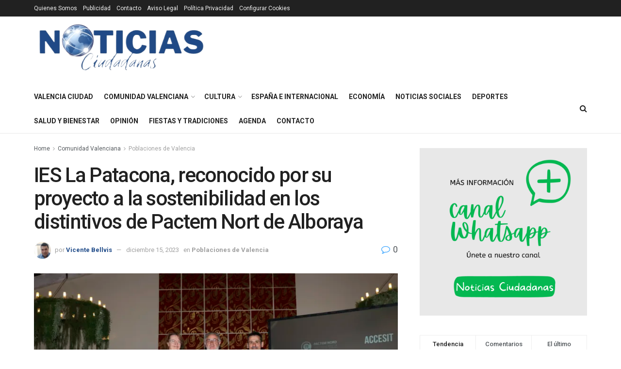

--- FILE ---
content_type: text/html; charset=UTF-8
request_url: https://noticiasciudadanas.com/ies-la-patacona-distintivos-de-pactem-nort/
body_size: 39249
content:
<!doctype html>
<!--[if lt IE 7]> <html class="no-js lt-ie9 lt-ie8 lt-ie7" lang="es" prefix="og: https://ogp.me/ns#"> <![endif]-->
<!--[if IE 7]>    <html class="no-js lt-ie9 lt-ie8" lang="es" prefix="og: https://ogp.me/ns#"> <![endif]-->
<!--[if IE 8]>    <html class="no-js lt-ie9" lang="es" prefix="og: https://ogp.me/ns#"> <![endif]-->
<!--[if IE 9]>    <html class="no-js lt-ie10" lang="es" prefix="og: https://ogp.me/ns#"> <![endif]-->
<!--[if gt IE 8]><!--> <html class="no-js" lang="es" prefix="og: https://ogp.me/ns#"> <!--<![endif]-->
<head>
<meta http-equiv="Content-Type" content="text/html; charset=UTF-8" />
<meta name='viewport' content='width=device-width, initial-scale=1, user-scalable=yes' />
<link rel="profile" href="http://gmpg.org/xfn/11" />
<link rel="pingback" href="https://noticiasciudadanas.com/xmlrpc.php" />
<meta property="og:type" content="article">
<meta property="og:title" content="IES La Patacona, reconocido por su proyecto a la sostenibilidad en los distintivos de Pactem Nort de Alboraya">
<meta property="og:site_name" content="Noticias Ciudadanas">
<meta property="og:description" content="El centro recibe una mención especial por su proyecto europeo &#039;We Go Green&#039; en un acto que preside el alcalde">
<meta property="og:url" content="https://noticiasciudadanas.com/ies-la-patacona-distintivos-de-pactem-nort/">
<meta property="og:locale" content="es_ES">
<meta property="og:image" content="https://noticiasciudadanas.com/wp-content/uploads/2023/12/IESLaPataconaPactemNord-scaled-e1702660505711.webp">
<meta property="og:image:height" content="1442">
<meta property="og:image:width" content="2560">
<meta property="article:published_time" content="2023-12-15T19:16:21+01:00">
<meta property="article:modified_time" content="2023-12-15T19:16:21+01:00">
<meta property="article:author" content="https://www.facebook.com/vmbellvismartin/">
<meta property="article:section" content="Poblaciones de Valencia">
<meta property="article:tag" content="Alboraya">
<meta property="article:tag" content="IES Patacona">
<meta property="article:tag" content="Pactem Nort">
<meta name="twitter:card" content="summary_large_image">
<meta name="twitter:title" content="IES La Patacona, reconocido por su proyecto a la sostenibilidad en los distintivos de Pactem Nort de Alboraya">
<meta name="twitter:description" content="El centro recibe una mención especial por su proyecto europeo &#039;We Go Green&#039; en un acto que preside el alcalde">
<meta name="twitter:url" content="https://noticiasciudadanas.com/ies-la-patacona-distintivos-de-pactem-nort/">
<meta name="twitter:site" content="VicenmaV">
<meta name="twitter:image" content="https://noticiasciudadanas.com/wp-content/uploads/2023/12/IESLaPataconaPactemNord-scaled-e1702660505711.webp">
<meta name="twitter:image:width" content="2560">
<meta name="twitter:image:height" content="1442">
<script type="text/javascript">
var jnews_ajax_url = '/?ajax-request=jnews'
</script>
<script type="text/javascript">;window.jnews=window.jnews||{},window.jnews.library=window.jnews.library||{},window.jnews.library=function(){"use strict";var e=this;e.win=window,e.doc=document,e.noop=function(){},e.globalBody=e.doc.getElementsByTagName("body")[0],e.globalBody=e.globalBody?e.globalBody:e.doc,e.win.jnewsDataStorage=e.win.jnewsDataStorage||{_storage:new WeakMap,put:function(e,t,n){this._storage.has(e)||this._storage.set(e,new Map),this._storage.get(e).set(t,n)},get:function(e,t){return this._storage.get(e).get(t)},has:function(e,t){return this._storage.has(e)&&this._storage.get(e).has(t)},remove:function(e,t){var n=this._storage.get(e).delete(t);return 0===!this._storage.get(e).size&&this._storage.delete(e),n}},e.windowWidth=function(){return e.win.innerWidth||e.docEl.clientWidth||e.globalBody.clientWidth},e.windowHeight=function(){return e.win.innerHeight||e.docEl.clientHeight||e.globalBody.clientHeight},e.requestAnimationFrame=e.win.requestAnimationFrame||e.win.webkitRequestAnimationFrame||e.win.mozRequestAnimationFrame||e.win.msRequestAnimationFrame||window.oRequestAnimationFrame||function(e){return setTimeout(e,1e3/60)},e.cancelAnimationFrame=e.win.cancelAnimationFrame||e.win.webkitCancelAnimationFrame||e.win.webkitCancelRequestAnimationFrame||e.win.mozCancelAnimationFrame||e.win.msCancelRequestAnimationFrame||e.win.oCancelRequestAnimationFrame||function(e){clearTimeout(e)},e.classListSupport="classList"in document.createElement("_"),e.hasClass=e.classListSupport?function(e,t){return e.classList.contains(t)}:function(e,t){return e.className.indexOf(t)>=0},e.addClass=e.classListSupport?function(t,n){e.hasClass(t,n)||t.classList.add(n)}:function(t,n){e.hasClass(t,n)||(t.className+=" "+n)},e.removeClass=e.classListSupport?function(t,n){e.hasClass(t,n)&&t.classList.remove(n)}:function(t,n){e.hasClass(t,n)&&(t.className=t.className.replace(n,""))},e.objKeys=function(e){var t=[];for(var n in e)Object.prototype.hasOwnProperty.call(e,n)&&t.push(n);return t},e.isObjectSame=function(e,t){var n=!0;return JSON.stringify(e)!==JSON.stringify(t)&&(n=!1),n},e.extend=function(){for(var e,t,n,o=arguments[0]||{},i=1,a=arguments.length;i<a;i++)if(null!==(e=arguments[i]))for(t in e)o!==(n=e[t])&&void 0!==n&&(o[t]=n);return o},e.dataStorage=e.win.jnewsDataStorage,e.isVisible=function(e){return 0!==e.offsetWidth&&0!==e.offsetHeight||e.getBoundingClientRect().length},e.getHeight=function(e){return e.offsetHeight||e.clientHeight||e.getBoundingClientRect().height},e.getWidth=function(e){return e.offsetWidth||e.clientWidth||e.getBoundingClientRect().width},e.supportsPassive=!1;try{var t=Object.defineProperty({},"passive",{get:function(){e.supportsPassive=!0}});"createEvent"in e.doc?e.win.addEventListener("test",null,t):"fireEvent"in e.doc&&e.win.attachEvent("test",null)}catch(e){}e.passiveOption=!!e.supportsPassive&&{passive:!0},e.setStorage=function(e,t){e="jnews-"+e;var n={expired:Math.floor(((new Date).getTime()+432e5)/1e3)};t=Object.assign(n,t);localStorage.setItem(e,JSON.stringify(t))},e.getStorage=function(e){e="jnews-"+e;var t=localStorage.getItem(e);return null!==t&&0<t.length?JSON.parse(localStorage.getItem(e)):{}},e.expiredStorage=function(){var t,n="jnews-";for(var o in localStorage)o.indexOf(n)>-1&&"undefined"!==(t=e.getStorage(o.replace(n,""))).expired&&t.expired<Math.floor((new Date).getTime()/1e3)&&localStorage.removeItem(o)},e.addEvents=function(t,n,o){for(var i in n){var a=["touchstart","touchmove"].indexOf(i)>=0&&!o&&e.passiveOption;"createEvent"in e.doc?t.addEventListener(i,n[i],a):"fireEvent"in e.doc&&t.attachEvent("on"+i,n[i])}},e.removeEvents=function(t,n){for(var o in n)"createEvent"in e.doc?t.removeEventListener(o,n[o]):"fireEvent"in e.doc&&t.detachEvent("on"+o,n[o])},e.triggerEvents=function(t,n,o){var i;o=o||{detail:null};return"createEvent"in e.doc?(!(i=e.doc.createEvent("CustomEvent")||new CustomEvent(n)).initCustomEvent||i.initCustomEvent(n,!0,!1,o),void t.dispatchEvent(i)):"fireEvent"in e.doc?((i=e.doc.createEventObject()).eventType=n,void t.fireEvent("on"+i.eventType,i)):void 0},e.getParents=function(t,n){void 0===n&&(n=e.doc);for(var o=[],i=t.parentNode,a=!1;!a;)if(i){var r=i;r.querySelectorAll(n).length?a=!0:(o.push(r),i=r.parentNode)}else o=[],a=!0;return o},e.forEach=function(e,t,n){for(var o=0,i=e.length;o<i;o++)t.call(n,e[o],o)},e.getText=function(e){return e.innerText||e.textContent},e.setText=function(e,t){var n="object"==typeof t?t.innerText||t.textContent:t;e.innerText&&(e.innerText=n),e.textContent&&(e.textContent=n)},e.httpBuildQuery=function(t){return e.objKeys(t).reduce(function t(n){var o=arguments.length>1&&void 0!==arguments[1]?arguments[1]:null;return function(i,a){var r=n[a];a=encodeURIComponent(a);var s=o?"".concat(o,"[").concat(a,"]"):a;return null==r||"function"==typeof r?(i.push("".concat(s,"=")),i):["number","boolean","string"].includes(typeof r)?(i.push("".concat(s,"=").concat(encodeURIComponent(r))),i):(i.push(e.objKeys(r).reduce(t(r,s),[]).join("&")),i)}}(t),[]).join("&")},e.get=function(t,n,o,i){return o="function"==typeof o?o:e.noop,e.ajax("GET",t,n,o,i)},e.post=function(t,n,o,i){return o="function"==typeof o?o:e.noop,e.ajax("POST",t,n,o,i)},e.ajax=function(t,n,o,i,a){var r=new XMLHttpRequest,s=n,c=e.httpBuildQuery(o);if(t=-1!=["GET","POST"].indexOf(t)?t:"GET",r.open(t,s+("GET"==t?"?"+c:""),!0),"POST"==t&&r.setRequestHeader("Content-type","application/x-www-form-urlencoded"),r.setRequestHeader("X-Requested-With","XMLHttpRequest"),r.onreadystatechange=function(){4===r.readyState&&200<=r.status&&300>r.status&&"function"==typeof i&&i.call(void 0,r.response)},void 0!==a&&!a){return{xhr:r,send:function(){r.send("POST"==t?c:null)}}}return r.send("POST"==t?c:null),{xhr:r}},e.scrollTo=function(t,n,o){function i(e,t,n){this.start=this.position(),this.change=e-this.start,this.currentTime=0,this.increment=20,this.duration=void 0===n?500:n,this.callback=t,this.finish=!1,this.animateScroll()}return Math.easeInOutQuad=function(e,t,n,o){return(e/=o/2)<1?n/2*e*e+t:-n/2*(--e*(e-2)-1)+t},i.prototype.stop=function(){this.finish=!0},i.prototype.move=function(t){e.doc.documentElement.scrollTop=t,e.globalBody.parentNode.scrollTop=t,e.globalBody.scrollTop=t},i.prototype.position=function(){return e.doc.documentElement.scrollTop||e.globalBody.parentNode.scrollTop||e.globalBody.scrollTop},i.prototype.animateScroll=function(){this.currentTime+=this.increment;var t=Math.easeInOutQuad(this.currentTime,this.start,this.change,this.duration);this.move(t),this.currentTime<this.duration&&!this.finish?e.requestAnimationFrame.call(e.win,this.animateScroll.bind(this)):this.callback&&"function"==typeof this.callback&&this.callback()},new i(t,n,o)},e.unwrap=function(t){var n,o=t;e.forEach(t,(function(e,t){n?n+=e:n=e})),o.replaceWith(n)},e.performance={start:function(e){performance.mark(e+"Start")},stop:function(e){performance.mark(e+"End"),performance.measure(e,e+"Start",e+"End")}},e.fps=function(){var t=0,n=0,o=0;!function(){var i=t=0,a=0,r=0,s=document.getElementById("fpsTable"),c=function(t){void 0===document.getElementsByTagName("body")[0]?e.requestAnimationFrame.call(e.win,(function(){c(t)})):document.getElementsByTagName("body")[0].appendChild(t)};null===s&&((s=document.createElement("div")).style.position="fixed",s.style.top="120px",s.style.left="10px",s.style.width="100px",s.style.height="20px",s.style.border="1px solid black",s.style.fontSize="11px",s.style.zIndex="100000",s.style.backgroundColor="white",s.id="fpsTable",c(s));var l=function(){o++,n=Date.now(),(a=(o/(r=(n-t)/1e3)).toPrecision(2))!=i&&(i=a,s.innerHTML=i+"fps"),1<r&&(t=n,o=0),e.requestAnimationFrame.call(e.win,l)};l()}()},e.instr=function(e,t){for(var n=0;n<t.length;n++)if(-1!==e.toLowerCase().indexOf(t[n].toLowerCase()))return!0},e.winLoad=function(t,n){function o(o){if("complete"===e.doc.readyState||"interactive"===e.doc.readyState)return!o||n?setTimeout(t,n||1):t(o),1}o()||e.addEvents(e.win,{load:o})},e.docReady=function(t,n){function o(o){if("complete"===e.doc.readyState||"interactive"===e.doc.readyState)return!o||n?setTimeout(t,n||1):t(o),1}o()||e.addEvents(e.doc,{DOMContentLoaded:o})},e.fireOnce=function(){e.docReady((function(){e.assets=e.assets||[],e.assets.length&&(e.boot(),e.load_assets())}),50)},e.boot=function(){e.length&&e.doc.querySelectorAll("style[media]").forEach((function(e){"not all"==e.getAttribute("media")&&e.removeAttribute("media")}))},e.create_js=function(t,n){var o=e.doc.createElement("script");switch(o.setAttribute("src",t),n){case"defer":o.setAttribute("defer",!0);break;case"async":o.setAttribute("async",!0);break;case"deferasync":o.setAttribute("defer",!0),o.setAttribute("async",!0)}e.globalBody.appendChild(o)},e.load_assets=function(){"object"==typeof e.assets&&e.forEach(e.assets.slice(0),(function(t,n){var o="";t.defer&&(o+="defer"),t.async&&(o+="async"),e.create_js(t.url,o);var i=e.assets.indexOf(t);i>-1&&e.assets.splice(i,1)})),e.assets=jnewsoption.au_scripts=window.jnewsads=[]},e.setCookie=function(e,t,n){var o="";if(n){var i=new Date;i.setTime(i.getTime()+24*n*60*60*1e3),o="; expires="+i.toUTCString()}document.cookie=e+"="+(t||"")+o+"; path=/"},e.getCookie=function(e){for(var t=e+"=",n=document.cookie.split(";"),o=0;o<n.length;o++){for(var i=n[o];" "==i.charAt(0);)i=i.substring(1,i.length);if(0==i.indexOf(t))return i.substring(t.length,i.length)}return null},e.eraseCookie=function(e){document.cookie=e+"=; Path=/; Expires=Thu, 01 Jan 1970 00:00:01 GMT;"},e.docReady((function(){e.globalBody=e.globalBody==e.doc?e.doc.getElementsByTagName("body")[0]:e.globalBody,e.globalBody=e.globalBody?e.globalBody:e.doc})),e.winLoad((function(){e.winLoad((function(){var t=!1;if(void 0!==window.jnewsadmin)if(void 0!==window.file_version_checker){var n=e.objKeys(window.file_version_checker);n.length?n.forEach((function(e){t||"10.0.4"===window.file_version_checker[e]||(t=!0)})):t=!0}else t=!0;t&&(window.jnewsHelper.getMessage(),window.jnewsHelper.getNotice())}),2500)}))},window.jnews.library=new window.jnews.library;</script>
<!-- Open Graph Meta Tags generated by Blog2Social 873 - https://www.blog2social.com -->
<meta property="og:title" content="IES La Patacona, reconocido por su proyecto a la sostenibilidad en los distintivos de Pactem Nort de Alboraya"/>
<meta property="og:description" content="El centro recibe una mención especial por su proyecto europeo &#039;We Go Green&#039; en un acto que preside el alcalde de Alboraya Miguel Chavarría   El instituto p"/>
<meta property="og:url" content="/ies-la-patacona-distintivos-de-pactem-nort/"/>
<meta property="og:image:alt" content="IES La Patacona, reconocido por su proyecto a la sostenibilidad en los distintivos de Pactem Nort de Alboraya"/>
<meta property="og:image" content="https://noticiasciudadanas.com/wp-content/uploads/2023/12/IESLaPataconaPactemNord-scaled-e1702660505711.webp"/>
<!-- Open Graph Meta Tags generated by Blog2Social 873 - https://www.blog2social.com -->
<!-- Twitter Card generated by Blog2Social 873 - https://www.blog2social.com -->
<meta name="twitter:card" content="summary">
<meta name="twitter:title" content="IES La Patacona, reconocido por su proyecto a la sostenibilidad en los distintivos de Pactem Nort de Alboraya"/>
<meta name="twitter:description" content="El centro recibe una mención especial por su proyecto europeo &#039;We Go Green&#039; en un acto que preside el alcalde de Alboraya Miguel Chavarría   El instituto p"/>
<meta name="twitter:image" content="https://noticiasciudadanas.com/wp-content/uploads/2023/12/IESLaPataconaPactemNord-scaled-e1702660505711.webp"/>
<meta name="twitter:image:alt" content="IES La Patacona, reconocido por su proyecto a la sostenibilidad en los distintivos de Pactem Nort de Alboraya"/>
<!-- Twitter Card generated by Blog2Social 873 - https://www.blog2social.com -->
<meta name="author" content="Vicente Bellvis"/>
<!-- Optimización para motores de búsqueda de Rank Math -  https://rankmath.com/ -->
<title>IES La Patacona distintivos de Pactem Nort de Alboraya</title>
<meta name="description" content="IES La Patacona, reconocido por su proyecto a la sostenibilidad en los distintivos de Pactem Nort"/>
<meta name="robots" content="follow, index, max-snippet:-1, max-video-preview:-1, max-image-preview:standard"/>
<link rel="canonical" href="https://noticiasciudadanas.com/ies-la-patacona-distintivos-de-pactem-nort/" />
<meta property="og:locale" content="es_ES" />
<meta property="og:type" content="article" />
<meta property="og:title" content="IES La Patacona distintivos de Pactem Nort de Alboraya" />
<meta property="og:description" content="IES La Patacona, reconocido por su proyecto a la sostenibilidad en los distintivos de Pactem Nort" />
<meta property="og:url" content="https://noticiasciudadanas.com/ies-la-patacona-distintivos-de-pactem-nort/" />
<meta property="og:site_name" content="Noticias Ciudadanas" />
<meta property="article:publisher" content="https://facebook.com/noticiasciudadanas/" />
<meta property="article:author" content="https://www.facebook.com/vmbellvismartin/" />
<meta property="article:tag" content="Alboraya" />
<meta property="article:tag" content="IES Patacona" />
<meta property="article:tag" content="Pactem Nort" />
<meta property="article:section" content="Poblaciones de Valencia" />
<meta property="og:image" content="https://noticiasciudadanas.com/wp-content/uploads/2023/12/IESLaPataconaPactemNord-scaled-e1702660505711-1024x577.webp" />
<meta property="og:image:secure_url" content="https://noticiasciudadanas.com/wp-content/uploads/2023/12/IESLaPataconaPactemNord-scaled-e1702660505711-1024x577.webp" />
<meta property="og:image:width" content="1024" />
<meta property="og:image:height" content="577" />
<meta property="og:image:alt" content="IES La Patacona, reconocido por su proyecto a la sostenibilidad en los distintivos de Pactem Nort de Alboraya" />
<meta property="og:image:type" content="image/webp" />
<meta property="article:published_time" content="2023-12-15T19:16:21+01:00" />
<meta name="twitter:card" content="summary_large_image" />
<meta name="twitter:title" content="IES La Patacona distintivos de Pactem Nort de Alboraya" />
<meta name="twitter:description" content="IES La Patacona, reconocido por su proyecto a la sostenibilidad en los distintivos de Pactem Nort" />
<meta name="twitter:site" content="@Josprero23" />
<meta name="twitter:creator" content="@VicenmaV" />
<meta name="twitter:image" content="https://noticiasciudadanas.com/wp-content/uploads/2023/12/IESLaPataconaPactemNord-scaled-e1702660505711-1024x577.webp" />
<meta name="twitter:label1" content="Escrito por" />
<meta name="twitter:data1" content="Vicente Bellvis" />
<meta name="twitter:label2" content="Tiempo de lectura" />
<meta name="twitter:data2" content="1 minuto" />
<script type="application/ld+json" class="rank-math-schema">{"@context":"https://schema.org","@graph":[{"@type":"Place","@id":"https://noticiasciudadanas.com/#place","address":{"@type":"PostalAddress","streetAddress":"Calle Hospital 16 Bj Izq","addressLocality":"Valencia","addressRegion":"valencia","postalCode":"46001","addressCountry":"Espa\u00f1a"}},{"@type":["NewsMediaOrganization","Organization"],"@id":"https://noticiasciudadanas.com/#organization","name":"Noticias Ciudadanas","url":"https://noticiasciudadanas.com","sameAs":["https://facebook.com/noticiasciudadanas/","https://twitter.com/Josprero23","https://instagram.com/notisciudadanas"],"email":"redaccion@noticiasciudadanas.com","address":{"@type":"PostalAddress","streetAddress":"Calle Hospital 16 Bj Izq","addressLocality":"Valencia","addressRegion":"valencia","postalCode":"46001","addressCountry":"Espa\u00f1a"},"logo":{"@type":"ImageObject","@id":"https://noticiasciudadanas.com/#logo","url":"https://noticiasciudadanas.com/wp-content/uploads/2023/05/Sin-titulo-jpg-e1685091634816.webp","contentUrl":"https://noticiasciudadanas.com/wp-content/uploads/2023/05/Sin-titulo-jpg-e1685091634816.webp","caption":"Noticias Ciudadanas","inLanguage":"es","width":"600","height":"181"},"description":"Medio digital independiente de informaci\u00f3n local y actualidad ciudadana, con cobertura de noticias, sucesos, pol\u00edtica, sociedad y participaci\u00f3n vecinal.","legalName":"V.Bellvis","location":{"@id":"https://noticiasciudadanas.com/#place"}},{"@type":"WebSite","@id":"https://noticiasciudadanas.com/#website","url":"https://noticiasciudadanas.com","name":"Noticias Ciudadanas","alternateName":"NC","publisher":{"@id":"https://noticiasciudadanas.com/#organization"},"inLanguage":"es"},{"@type":"ImageObject","@id":"https://noticiasciudadanas.com/wp-content/uploads/2023/12/IESLaPataconaPactemNord-scaled-e1702660505711.webp","url":"https://noticiasciudadanas.com/wp-content/uploads/2023/12/IESLaPataconaPactemNord-scaled-e1702660505711.webp","width":"2560","height":"1442","caption":"IES La Patacona, reconocido por su proyecto a la sostenibilidad en los distintivos de Pactem Nort de Alboraya","inLanguage":"es"},{"@type":"WebPage","@id":"https://noticiasciudadanas.com/ies-la-patacona-distintivos-de-pactem-nort/#webpage","url":"https://noticiasciudadanas.com/ies-la-patacona-distintivos-de-pactem-nort/","name":"IES La Patacona distintivos de Pactem Nort de Alboraya","datePublished":"2023-12-15T19:16:21+01:00","dateModified":"2023-12-15T19:16:21+01:00","isPartOf":{"@id":"https://noticiasciudadanas.com/#website"},"primaryImageOfPage":{"@id":"https://noticiasciudadanas.com/wp-content/uploads/2023/12/IESLaPataconaPactemNord-scaled-e1702660505711.webp"},"inLanguage":"es"},{"@type":"Person","@id":"https://noticiasciudadanas.com/author/v-bellvis/","name":"Vicente Bellvis","description":"Vicente Manuel Bellv\u00eds","url":"https://noticiasciudadanas.com/author/v-bellvis/","image":{"@type":"ImageObject","@id":"https://noticiasciudadanas.com/wp-content/uploads/2023/06/cropped-vte-m-bellvis-e1685615491765-96x96.webp","url":"https://noticiasciudadanas.com/wp-content/uploads/2023/06/cropped-vte-m-bellvis-e1685615491765-96x96.webp","caption":"Vicente Bellvis","inLanguage":"es"},"sameAs":["https://www.facebook.com/vmbellvismartin/","https://twitter.com/VicenmaV"],"worksFor":{"@id":"https://noticiasciudadanas.com/#organization"}},{"@type":"NewsArticle","headline":"IES La Patacona distintivos de Pactem Nort de Alboraya","keywords":"Patacona","datePublished":"2023-12-15T19:16:21+01:00","dateModified":"2023-12-15T19:16:21+01:00","articleSection":"Poblaciones de Valencia","author":{"@id":"https://noticiasciudadanas.com/author/v-bellvis/","name":"Vicente Bellvis"},"publisher":{"@id":"https://noticiasciudadanas.com/#organization"},"description":"IES La Patacona, reconocido por su proyecto a la sostenibilidad en los distintivos de Pactem Nort","name":"IES La Patacona distintivos de Pactem Nort de Alboraya","@id":"https://noticiasciudadanas.com/ies-la-patacona-distintivos-de-pactem-nort/#richSnippet","isPartOf":{"@id":"https://noticiasciudadanas.com/ies-la-patacona-distintivos-de-pactem-nort/#webpage"},"image":{"@id":"https://noticiasciudadanas.com/wp-content/uploads/2023/12/IESLaPataconaPactemNord-scaled-e1702660505711.webp"},"inLanguage":"es","mainEntityOfPage":{"@id":"https://noticiasciudadanas.com/ies-la-patacona-distintivos-de-pactem-nort/#webpage"}}]}</script>
<!-- /Plugin Rank Math WordPress SEO -->
<link rel='dns-prefetch' href='//fonts.googleapis.com' />
<link rel='dns-prefetch' href='//www.googletagmanager.com' />
<link rel='dns-prefetch' href='//pagead2.googlesyndication.com' />
<link rel='dns-prefetch' href='//fundingchoicesmessages.google.com' />
<link rel='preconnect' href='https://fonts.gstatic.com' />
<link rel="alternate" type="application/rss+xml" title="Noticias Ciudadanas &raquo; Feed" href="https://noticiasciudadanas.com/feed/" />
<link rel="alternate" type="application/rss+xml" title="Noticias Ciudadanas &raquo; Feed de los comentarios" href="https://noticiasciudadanas.com/comments/feed/" />
<link rel="alternate" title="oEmbed (JSON)" type="application/json+oembed" href="https://noticiasciudadanas.com/wp-json/oembed/1.0/embed?url=https%3A%2F%2Fnoticiasciudadanas.com%2Fies-la-patacona-distintivos-de-pactem-nort%2F" />
<link rel="alternate" title="oEmbed (XML)" type="text/xml+oembed" href="https://noticiasciudadanas.com/wp-json/oembed/1.0/embed?url=https%3A%2F%2Fnoticiasciudadanas.com%2Fies-la-patacona-distintivos-de-pactem-nort%2F&#038;format=xml" />
<style id='wp-img-auto-sizes-contain-inline-css' type='text/css'>
img:is([sizes=auto i],[sizes^="auto," i]){contain-intrinsic-size:3000px 1500px}
/*# sourceURL=wp-img-auto-sizes-contain-inline-css */
</style>
<link rel='stylesheet' id='embed-pdf-viewer-css' href='//noticiasciudadanas.com/wp-content/cache/wpfc-minified/7j87it4c/e0oy9.css' type='text/css' media='screen' />
<style id='wp-emoji-styles-inline-css' type='text/css'>
img.wp-smiley, img.emoji {
display: inline !important;
border: none !important;
box-shadow: none !important;
height: 1em !important;
width: 1em !important;
margin: 0 0.07em !important;
vertical-align: -0.1em !important;
background: none !important;
padding: 0 !important;
}
/*# sourceURL=wp-emoji-styles-inline-css */
</style>
<style id='wp-block-library-inline-css' type='text/css'>
:root{--wp-block-synced-color:#7a00df;--wp-block-synced-color--rgb:122,0,223;--wp-bound-block-color:var(--wp-block-synced-color);--wp-editor-canvas-background:#ddd;--wp-admin-theme-color:#007cba;--wp-admin-theme-color--rgb:0,124,186;--wp-admin-theme-color-darker-10:#006ba1;--wp-admin-theme-color-darker-10--rgb:0,107,160.5;--wp-admin-theme-color-darker-20:#005a87;--wp-admin-theme-color-darker-20--rgb:0,90,135;--wp-admin-border-width-focus:2px}@media (min-resolution:192dpi){:root{--wp-admin-border-width-focus:1.5px}}.wp-element-button{cursor:pointer}:root .has-very-light-gray-background-color{background-color:#eee}:root .has-very-dark-gray-background-color{background-color:#313131}:root .has-very-light-gray-color{color:#eee}:root .has-very-dark-gray-color{color:#313131}:root .has-vivid-green-cyan-to-vivid-cyan-blue-gradient-background{background:linear-gradient(135deg,#00d084,#0693e3)}:root .has-purple-crush-gradient-background{background:linear-gradient(135deg,#34e2e4,#4721fb 50%,#ab1dfe)}:root .has-hazy-dawn-gradient-background{background:linear-gradient(135deg,#faaca8,#dad0ec)}:root .has-subdued-olive-gradient-background{background:linear-gradient(135deg,#fafae1,#67a671)}:root .has-atomic-cream-gradient-background{background:linear-gradient(135deg,#fdd79a,#004a59)}:root .has-nightshade-gradient-background{background:linear-gradient(135deg,#330968,#31cdcf)}:root .has-midnight-gradient-background{background:linear-gradient(135deg,#020381,#2874fc)}:root{--wp--preset--font-size--normal:16px;--wp--preset--font-size--huge:42px}.has-regular-font-size{font-size:1em}.has-larger-font-size{font-size:2.625em}.has-normal-font-size{font-size:var(--wp--preset--font-size--normal)}.has-huge-font-size{font-size:var(--wp--preset--font-size--huge)}.has-text-align-center{text-align:center}.has-text-align-left{text-align:left}.has-text-align-right{text-align:right}.has-fit-text{white-space:nowrap!important}#end-resizable-editor-section{display:none}.aligncenter{clear:both}.items-justified-left{justify-content:flex-start}.items-justified-center{justify-content:center}.items-justified-right{justify-content:flex-end}.items-justified-space-between{justify-content:space-between}.screen-reader-text{border:0;clip-path:inset(50%);height:1px;margin:-1px;overflow:hidden;padding:0;position:absolute;width:1px;word-wrap:normal!important}.screen-reader-text:focus{background-color:#ddd;clip-path:none;color:#444;display:block;font-size:1em;height:auto;left:5px;line-height:normal;padding:15px 23px 14px;text-decoration:none;top:5px;width:auto;z-index:100000}html :where(.has-border-color){border-style:solid}html :where([style*=border-top-color]){border-top-style:solid}html :where([style*=border-right-color]){border-right-style:solid}html :where([style*=border-bottom-color]){border-bottom-style:solid}html :where([style*=border-left-color]){border-left-style:solid}html :where([style*=border-width]){border-style:solid}html :where([style*=border-top-width]){border-top-style:solid}html :where([style*=border-right-width]){border-right-style:solid}html :where([style*=border-bottom-width]){border-bottom-style:solid}html :where([style*=border-left-width]){border-left-style:solid}html :where(img[class*=wp-image-]){height:auto;max-width:100%}:where(figure){margin:0 0 1em}html :where(.is-position-sticky){--wp-admin--admin-bar--position-offset:var(--wp-admin--admin-bar--height,0px)}@media screen and (max-width:600px){html :where(.is-position-sticky){--wp-admin--admin-bar--position-offset:0px}}
/*# sourceURL=wp-block-library-inline-css */
</style><style id='global-styles-inline-css' type='text/css'>
:root{--wp--preset--aspect-ratio--square: 1;--wp--preset--aspect-ratio--4-3: 4/3;--wp--preset--aspect-ratio--3-4: 3/4;--wp--preset--aspect-ratio--3-2: 3/2;--wp--preset--aspect-ratio--2-3: 2/3;--wp--preset--aspect-ratio--16-9: 16/9;--wp--preset--aspect-ratio--9-16: 9/16;--wp--preset--color--black: #000000;--wp--preset--color--cyan-bluish-gray: #abb8c3;--wp--preset--color--white: #ffffff;--wp--preset--color--pale-pink: #f78da7;--wp--preset--color--vivid-red: #cf2e2e;--wp--preset--color--luminous-vivid-orange: #ff6900;--wp--preset--color--luminous-vivid-amber: #fcb900;--wp--preset--color--light-green-cyan: #7bdcb5;--wp--preset--color--vivid-green-cyan: #00d084;--wp--preset--color--pale-cyan-blue: #8ed1fc;--wp--preset--color--vivid-cyan-blue: #0693e3;--wp--preset--color--vivid-purple: #9b51e0;--wp--preset--gradient--vivid-cyan-blue-to-vivid-purple: linear-gradient(135deg,rgb(6,147,227) 0%,rgb(155,81,224) 100%);--wp--preset--gradient--light-green-cyan-to-vivid-green-cyan: linear-gradient(135deg,rgb(122,220,180) 0%,rgb(0,208,130) 100%);--wp--preset--gradient--luminous-vivid-amber-to-luminous-vivid-orange: linear-gradient(135deg,rgb(252,185,0) 0%,rgb(255,105,0) 100%);--wp--preset--gradient--luminous-vivid-orange-to-vivid-red: linear-gradient(135deg,rgb(255,105,0) 0%,rgb(207,46,46) 100%);--wp--preset--gradient--very-light-gray-to-cyan-bluish-gray: linear-gradient(135deg,rgb(238,238,238) 0%,rgb(169,184,195) 100%);--wp--preset--gradient--cool-to-warm-spectrum: linear-gradient(135deg,rgb(74,234,220) 0%,rgb(151,120,209) 20%,rgb(207,42,186) 40%,rgb(238,44,130) 60%,rgb(251,105,98) 80%,rgb(254,248,76) 100%);--wp--preset--gradient--blush-light-purple: linear-gradient(135deg,rgb(255,206,236) 0%,rgb(152,150,240) 100%);--wp--preset--gradient--blush-bordeaux: linear-gradient(135deg,rgb(254,205,165) 0%,rgb(254,45,45) 50%,rgb(107,0,62) 100%);--wp--preset--gradient--luminous-dusk: linear-gradient(135deg,rgb(255,203,112) 0%,rgb(199,81,192) 50%,rgb(65,88,208) 100%);--wp--preset--gradient--pale-ocean: linear-gradient(135deg,rgb(255,245,203) 0%,rgb(182,227,212) 50%,rgb(51,167,181) 100%);--wp--preset--gradient--electric-grass: linear-gradient(135deg,rgb(202,248,128) 0%,rgb(113,206,126) 100%);--wp--preset--gradient--midnight: linear-gradient(135deg,rgb(2,3,129) 0%,rgb(40,116,252) 100%);--wp--preset--font-size--small: 13px;--wp--preset--font-size--medium: 20px;--wp--preset--font-size--large: 36px;--wp--preset--font-size--x-large: 42px;--wp--preset--spacing--20: 0.44rem;--wp--preset--spacing--30: 0.67rem;--wp--preset--spacing--40: 1rem;--wp--preset--spacing--50: 1.5rem;--wp--preset--spacing--60: 2.25rem;--wp--preset--spacing--70: 3.38rem;--wp--preset--spacing--80: 5.06rem;--wp--preset--shadow--natural: 6px 6px 9px rgba(0, 0, 0, 0.2);--wp--preset--shadow--deep: 12px 12px 50px rgba(0, 0, 0, 0.4);--wp--preset--shadow--sharp: 6px 6px 0px rgba(0, 0, 0, 0.2);--wp--preset--shadow--outlined: 6px 6px 0px -3px rgb(255, 255, 255), 6px 6px rgb(0, 0, 0);--wp--preset--shadow--crisp: 6px 6px 0px rgb(0, 0, 0);}:root :where(.is-layout-flow) > :first-child{margin-block-start: 0;}:root :where(.is-layout-flow) > :last-child{margin-block-end: 0;}:root :where(.is-layout-flow) > *{margin-block-start: 24px;margin-block-end: 0;}:root :where(.is-layout-constrained) > :first-child{margin-block-start: 0;}:root :where(.is-layout-constrained) > :last-child{margin-block-end: 0;}:root :where(.is-layout-constrained) > *{margin-block-start: 24px;margin-block-end: 0;}:root :where(.is-layout-flex){gap: 24px;}:root :where(.is-layout-grid){gap: 24px;}body .is-layout-flex{display: flex;}.is-layout-flex{flex-wrap: wrap;align-items: center;}.is-layout-flex > :is(*, div){margin: 0;}body .is-layout-grid{display: grid;}.is-layout-grid > :is(*, div){margin: 0;}.has-black-color{color: var(--wp--preset--color--black) !important;}.has-cyan-bluish-gray-color{color: var(--wp--preset--color--cyan-bluish-gray) !important;}.has-white-color{color: var(--wp--preset--color--white) !important;}.has-pale-pink-color{color: var(--wp--preset--color--pale-pink) !important;}.has-vivid-red-color{color: var(--wp--preset--color--vivid-red) !important;}.has-luminous-vivid-orange-color{color: var(--wp--preset--color--luminous-vivid-orange) !important;}.has-luminous-vivid-amber-color{color: var(--wp--preset--color--luminous-vivid-amber) !important;}.has-light-green-cyan-color{color: var(--wp--preset--color--light-green-cyan) !important;}.has-vivid-green-cyan-color{color: var(--wp--preset--color--vivid-green-cyan) !important;}.has-pale-cyan-blue-color{color: var(--wp--preset--color--pale-cyan-blue) !important;}.has-vivid-cyan-blue-color{color: var(--wp--preset--color--vivid-cyan-blue) !important;}.has-vivid-purple-color{color: var(--wp--preset--color--vivid-purple) !important;}.has-black-background-color{background-color: var(--wp--preset--color--black) !important;}.has-cyan-bluish-gray-background-color{background-color: var(--wp--preset--color--cyan-bluish-gray) !important;}.has-white-background-color{background-color: var(--wp--preset--color--white) !important;}.has-pale-pink-background-color{background-color: var(--wp--preset--color--pale-pink) !important;}.has-vivid-red-background-color{background-color: var(--wp--preset--color--vivid-red) !important;}.has-luminous-vivid-orange-background-color{background-color: var(--wp--preset--color--luminous-vivid-orange) !important;}.has-luminous-vivid-amber-background-color{background-color: var(--wp--preset--color--luminous-vivid-amber) !important;}.has-light-green-cyan-background-color{background-color: var(--wp--preset--color--light-green-cyan) !important;}.has-vivid-green-cyan-background-color{background-color: var(--wp--preset--color--vivid-green-cyan) !important;}.has-pale-cyan-blue-background-color{background-color: var(--wp--preset--color--pale-cyan-blue) !important;}.has-vivid-cyan-blue-background-color{background-color: var(--wp--preset--color--vivid-cyan-blue) !important;}.has-vivid-purple-background-color{background-color: var(--wp--preset--color--vivid-purple) !important;}.has-black-border-color{border-color: var(--wp--preset--color--black) !important;}.has-cyan-bluish-gray-border-color{border-color: var(--wp--preset--color--cyan-bluish-gray) !important;}.has-white-border-color{border-color: var(--wp--preset--color--white) !important;}.has-pale-pink-border-color{border-color: var(--wp--preset--color--pale-pink) !important;}.has-vivid-red-border-color{border-color: var(--wp--preset--color--vivid-red) !important;}.has-luminous-vivid-orange-border-color{border-color: var(--wp--preset--color--luminous-vivid-orange) !important;}.has-luminous-vivid-amber-border-color{border-color: var(--wp--preset--color--luminous-vivid-amber) !important;}.has-light-green-cyan-border-color{border-color: var(--wp--preset--color--light-green-cyan) !important;}.has-vivid-green-cyan-border-color{border-color: var(--wp--preset--color--vivid-green-cyan) !important;}.has-pale-cyan-blue-border-color{border-color: var(--wp--preset--color--pale-cyan-blue) !important;}.has-vivid-cyan-blue-border-color{border-color: var(--wp--preset--color--vivid-cyan-blue) !important;}.has-vivid-purple-border-color{border-color: var(--wp--preset--color--vivid-purple) !important;}.has-vivid-cyan-blue-to-vivid-purple-gradient-background{background: var(--wp--preset--gradient--vivid-cyan-blue-to-vivid-purple) !important;}.has-light-green-cyan-to-vivid-green-cyan-gradient-background{background: var(--wp--preset--gradient--light-green-cyan-to-vivid-green-cyan) !important;}.has-luminous-vivid-amber-to-luminous-vivid-orange-gradient-background{background: var(--wp--preset--gradient--luminous-vivid-amber-to-luminous-vivid-orange) !important;}.has-luminous-vivid-orange-to-vivid-red-gradient-background{background: var(--wp--preset--gradient--luminous-vivid-orange-to-vivid-red) !important;}.has-very-light-gray-to-cyan-bluish-gray-gradient-background{background: var(--wp--preset--gradient--very-light-gray-to-cyan-bluish-gray) !important;}.has-cool-to-warm-spectrum-gradient-background{background: var(--wp--preset--gradient--cool-to-warm-spectrum) !important;}.has-blush-light-purple-gradient-background{background: var(--wp--preset--gradient--blush-light-purple) !important;}.has-blush-bordeaux-gradient-background{background: var(--wp--preset--gradient--blush-bordeaux) !important;}.has-luminous-dusk-gradient-background{background: var(--wp--preset--gradient--luminous-dusk) !important;}.has-pale-ocean-gradient-background{background: var(--wp--preset--gradient--pale-ocean) !important;}.has-electric-grass-gradient-background{background: var(--wp--preset--gradient--electric-grass) !important;}.has-midnight-gradient-background{background: var(--wp--preset--gradient--midnight) !important;}.has-small-font-size{font-size: var(--wp--preset--font-size--small) !important;}.has-medium-font-size{font-size: var(--wp--preset--font-size--medium) !important;}.has-large-font-size{font-size: var(--wp--preset--font-size--large) !important;}.has-x-large-font-size{font-size: var(--wp--preset--font-size--x-large) !important;}
/*# sourceURL=global-styles-inline-css */
</style>
<style id='classic-theme-styles-inline-css' type='text/css'>
/*! This file is auto-generated */
.wp-block-button__link{color:#fff;background-color:#32373c;border-radius:9999px;box-shadow:none;text-decoration:none;padding:calc(.667em + 2px) calc(1.333em + 2px);font-size:1.125em}.wp-block-file__button{background:#32373c;color:#fff;text-decoration:none}
/*# sourceURL=/wp-includes/css/classic-themes.min.css */
</style>
<link rel='stylesheet' id='cmplz-general-css' href='//noticiasciudadanas.com/wp-content/cache/wpfc-minified/lc3tqavg/e0uf0.css' type='text/css' media='all' />
<link rel='stylesheet' id='jnews-split-css' href='//noticiasciudadanas.com/wp-content/cache/wpfc-minified/799c2co1/e10v8.css' type='text/css' media='' />
<link rel='stylesheet' id='jnews-split-toc-css' href='//noticiasciudadanas.com/wp-content/cache/wpfc-minified/8na7rdm3/e10v8.css' type='text/css' media='' />
<link rel='stylesheet' id='js_composer_front-css' href='//noticiasciudadanas.com/wp-content/cache/wpfc-minified/k2q19605/e0uf0.css' type='text/css' media='all' />
<link rel='stylesheet' id='jeg_customizer_font-css' href='//fonts.googleapis.com/css?family=Roboto%3Aregular%2C500%2C700%2C500%2Cregular&#038;display=swap&#038;ver=1.3.2' type='text/css' media='all' />
<link rel='stylesheet' id='font-awesome-css' href='//noticiasciudadanas.com/wp-content/cache/wpfc-minified/moy9tbdd/1y0e5.css' type='text/css' media='all' />
<link rel='stylesheet' id='jnews-frontend-css' href='//noticiasciudadanas.com/wp-content/cache/wpfc-minified/kdasv1uf/e0uf0.css' type='text/css' media='all' />
<link rel='stylesheet' id='jnews-js-composer-css' href='//noticiasciudadanas.com/wp-content/cache/wpfc-minified/lkdn1x0d/e0uf0.css' type='text/css' media='all' />
<link rel='stylesheet' id='jnews-style-css' href='//noticiasciudadanas.com/wp-content/themes/jnews/style.css?ver=12.0.3' type='text/css' media='all' />
<link rel='stylesheet' id='jnews-darkmode-css' href='//noticiasciudadanas.com/wp-content/cache/wpfc-minified/12tmhuii/e0uf0.css' type='text/css' media='all' />
<link rel='stylesheet' id='jnews-social-login-style-css' href='//noticiasciudadanas.com/wp-content/cache/wpfc-minified/6ymlbnze/e0oy9.css' type='text/css' media='all' />
<link rel='stylesheet' id='jnews-select-share-css' href='//noticiasciudadanas.com/wp-content/cache/wpfc-minified/33chr1ib/e0oy9.css' type='text/css' media='all' />
<link rel='stylesheet' id='jnews-weather-style-css' href='//noticiasciudadanas.com/wp-content/cache/wpfc-minified/lxeb38y0/e0oy9.css' type='text/css' media='all' />
<script type="text/javascript" src="https://noticiasciudadanas.com/wp-includes/js/jquery/jquery.min.js?ver=3.7.1" id="jquery-core-js"></script>
<script type="text/javascript" src="https://noticiasciudadanas.com/wp-includes/js/jquery/jquery-migrate.min.js?ver=3.4.1" id="jquery-migrate-js"></script>
<script></script><link rel="https://api.w.org/" href="https://noticiasciudadanas.com/wp-json/" /><link rel="alternate" title="JSON" type="application/json" href="https://noticiasciudadanas.com/wp-json/wp/v2/posts/11964" /><link rel="EditURI" type="application/rsd+xml" title="RSD" href="https://noticiasciudadanas.com/xmlrpc.php?rsd" />
<meta name="generator" content="WordPress 6.9" />
<link rel='shortlink' href='https://noticiasciudadanas.com/?p=11964' />
<meta name="generator" content="Site Kit by Google 1.171.0" />			<style>.cmplz-hidden {
display: none !important;
}</style>
<!-- Metaetiquetas de Google AdSense añadidas por Site Kit -->
<meta name="google-adsense-platform-account" content="ca-host-pub-2644536267352236">
<meta name="google-adsense-platform-domain" content="sitekit.withgoogle.com">
<!-- Acabar con las metaetiquetas de Google AdSense añadidas por Site Kit -->
<meta name="generator" content="Powered by WPBakery Page Builder - drag and drop page builder for WordPress."/>
<script data-service="google-analytics" data-category="statistics" type="text/plain" id="google_gtagjs" data-cmplz-src="https://www.googletagmanager.com/gtag/js?id=G-M3NDNPQK4Y" async="async"></script>
<script type="text/javascript" id="google_gtagjs-inline">
/* <![CDATA[ */
window.dataLayer = window.dataLayer || [];function gtag(){dataLayer.push(arguments);}gtag('js', new Date());gtag('config', 'G-M3NDNPQK4Y', {} );
/* ]]> */
</script>
<!-- Fragmento de código de Google Tag Manager añadido por Site Kit -->
<script type="text/javascript">
/* <![CDATA[ */
( function( w, d, s, l, i ) {
w[l] = w[l] || [];
w[l].push( {'gtm.start': new Date().getTime(), event: 'gtm.js'} );
var f = d.getElementsByTagName( s )[0],
j = d.createElement( s ), dl = l != 'dataLayer' ? '&l=' + l : '';
j.async = true;
j.src = 'https://www.googletagmanager.com/gtm.js?id=' + i + dl;
f.parentNode.insertBefore( j, f );
} )( window, document, 'script', 'dataLayer', 'GTM-M2PXGNJ6' );
/* ]]> */
</script>
<!-- Final del fragmento de código de Google Tag Manager añadido por Site Kit -->
<!-- Fragmento de código de Google Adsense añadido por Site Kit -->
<script type="text/javascript" async="async" src="https://pagead2.googlesyndication.com/pagead/js/adsbygoogle.js?client=ca-pub-4446978344094397&amp;host=ca-host-pub-2644536267352236" crossorigin="anonymous"></script>
<!-- Final del fragmento de código de Google Adsense añadido por Site Kit -->
<!-- Fragmento de código de recuperación de bloqueo de anuncios de Google AdSense añadido por Site Kit. -->
<script async src="https://fundingchoicesmessages.google.com/i/pub-4446978344094397?ers=1" nonce="DMoKpO0if2ZRw5OeMGtKZg"></script><script nonce="DMoKpO0if2ZRw5OeMGtKZg">(function() {function signalGooglefcPresent() {if (!window.frames['googlefcPresent']) {if (document.body) {const iframe = document.createElement('iframe'); iframe.style = 'width: 0; height: 0; border: none; z-index: -1000; left: -1000px; top: -1000px;'; iframe.style.display = 'none'; iframe.name = 'googlefcPresent'; document.body.appendChild(iframe);} else {setTimeout(signalGooglefcPresent, 0);}}}signalGooglefcPresent();})();</script>
<!-- Fragmento de código de finalización de recuperación de bloqueo de anuncios de Google AdSense añadido por Site Kit. -->
<!-- Fragmento de código de protección de errores de recuperación de bloqueo de anuncios de Google AdSense añadido por Site Kit. -->
<script>(function(){'use strict';function aa(a){var b=0;return function(){return b<a.length?{done:!1,value:a[b++]}:{done:!0}}}var ba=typeof Object.defineProperties=="function"?Object.defineProperty:function(a,b,c){if(a==Array.prototype||a==Object.prototype)return a;a[b]=c.value;return a};
function ca(a){a=["object"==typeof globalThis&&globalThis,a,"object"==typeof window&&window,"object"==typeof self&&self,"object"==typeof global&&global];for(var b=0;b<a.length;++b){var c=a[b];if(c&&c.Math==Math)return c}throw Error("Cannot find global object");}var da=ca(this);function l(a,b){if(b)a:{var c=da;a=a.split(".");for(var d=0;d<a.length-1;d++){var e=a[d];if(!(e in c))break a;c=c[e]}a=a[a.length-1];d=c[a];b=b(d);b!=d&&b!=null&&ba(c,a,{configurable:!0,writable:!0,value:b})}}
function ea(a){return a.raw=a}function n(a){var b=typeof Symbol!="undefined"&&Symbol.iterator&&a[Symbol.iterator];if(b)return b.call(a);if(typeof a.length=="number")return{next:aa(a)};throw Error(String(a)+" is not an iterable or ArrayLike");}function fa(a){for(var b,c=[];!(b=a.next()).done;)c.push(b.value);return c}var ha=typeof Object.create=="function"?Object.create:function(a){function b(){}b.prototype=a;return new b},p;
if(typeof Object.setPrototypeOf=="function")p=Object.setPrototypeOf;else{var q;a:{var ja={a:!0},ka={};try{ka.__proto__=ja;q=ka.a;break a}catch(a){}q=!1}p=q?function(a,b){a.__proto__=b;if(a.__proto__!==b)throw new TypeError(a+" is not extensible");return a}:null}var la=p;
function t(a,b){a.prototype=ha(b.prototype);a.prototype.constructor=a;if(la)la(a,b);else for(var c in b)if(c!="prototype")if(Object.defineProperties){var d=Object.getOwnPropertyDescriptor(b,c);d&&Object.defineProperty(a,c,d)}else a[c]=b[c];a.A=b.prototype}function ma(){for(var a=Number(this),b=[],c=a;c<arguments.length;c++)b[c-a]=arguments[c];return b}l("Object.is",function(a){return a?a:function(b,c){return b===c?b!==0||1/b===1/c:b!==b&&c!==c}});
l("Array.prototype.includes",function(a){return a?a:function(b,c){var d=this;d instanceof String&&(d=String(d));var e=d.length;c=c||0;for(c<0&&(c=Math.max(c+e,0));c<e;c++){var f=d[c];if(f===b||Object.is(f,b))return!0}return!1}});
l("String.prototype.includes",function(a){return a?a:function(b,c){if(this==null)throw new TypeError("The 'this' value for String.prototype.includes must not be null or undefined");if(b instanceof RegExp)throw new TypeError("First argument to String.prototype.includes must not be a regular expression");return this.indexOf(b,c||0)!==-1}});l("Number.MAX_SAFE_INTEGER",function(){return 9007199254740991});
l("Number.isFinite",function(a){return a?a:function(b){return typeof b!=="number"?!1:!isNaN(b)&&b!==Infinity&&b!==-Infinity}});l("Number.isInteger",function(a){return a?a:function(b){return Number.isFinite(b)?b===Math.floor(b):!1}});l("Number.isSafeInteger",function(a){return a?a:function(b){return Number.isInteger(b)&&Math.abs(b)<=Number.MAX_SAFE_INTEGER}});
l("Math.trunc",function(a){return a?a:function(b){b=Number(b);if(isNaN(b)||b===Infinity||b===-Infinity||b===0)return b;var c=Math.floor(Math.abs(b));return b<0?-c:c}});/*
Copyright The Closure Library Authors.
SPDX-License-Identifier: Apache-2.0
*/
var u=this||self;function v(a,b){a:{var c=["CLOSURE_FLAGS"];for(var d=u,e=0;e<c.length;e++)if(d=d[c[e]],d==null){c=null;break a}c=d}a=c&&c[a];return a!=null?a:b}function w(a){return a};function na(a){u.setTimeout(function(){throw a;},0)};var oa=v(610401301,!1),pa=v(188588736,!0),qa=v(645172343,v(1,!0));var x,ra=u.navigator;x=ra?ra.userAgentData||null:null;function z(a){return oa?x?x.brands.some(function(b){return(b=b.brand)&&b.indexOf(a)!=-1}):!1:!1}function A(a){var b;a:{if(b=u.navigator)if(b=b.userAgent)break a;b=""}return b.indexOf(a)!=-1};function B(){return oa?!!x&&x.brands.length>0:!1}function C(){return B()?z("Chromium"):(A("Chrome")||A("CriOS"))&&!(B()?0:A("Edge"))||A("Silk")};var sa=B()?!1:A("Trident")||A("MSIE");!A("Android")||C();C();A("Safari")&&(C()||(B()?0:A("Coast"))||(B()?0:A("Opera"))||(B()?0:A("Edge"))||(B()?z("Microsoft Edge"):A("Edg/"))||B()&&z("Opera"));var ta={},D=null;var ua=typeof Uint8Array!=="undefined",va=!sa&&typeof btoa==="function";var wa;function E(){return typeof BigInt==="function"};var F=typeof Symbol==="function"&&typeof Symbol()==="symbol";function xa(a){return typeof Symbol==="function"&&typeof Symbol()==="symbol"?Symbol():a}var G=xa(),ya=xa("2ex");var za=F?function(a,b){a[G]|=b}:function(a,b){a.g!==void 0?a.g|=b:Object.defineProperties(a,{g:{value:b,configurable:!0,writable:!0,enumerable:!1}})},H=F?function(a){return a[G]|0}:function(a){return a.g|0},I=F?function(a){return a[G]}:function(a){return a.g},J=F?function(a,b){a[G]=b}:function(a,b){a.g!==void 0?a.g=b:Object.defineProperties(a,{g:{value:b,configurable:!0,writable:!0,enumerable:!1}})};function Aa(a,b){J(b,(a|0)&-14591)}function Ba(a,b){J(b,(a|34)&-14557)};var K={},Ca={};function Da(a){return!(!a||typeof a!=="object"||a.g!==Ca)}function Ea(a){return a!==null&&typeof a==="object"&&!Array.isArray(a)&&a.constructor===Object}function L(a,b,c){if(!Array.isArray(a)||a.length)return!1;var d=H(a);if(d&1)return!0;if(!(b&&(Array.isArray(b)?b.includes(c):b.has(c))))return!1;J(a,d|1);return!0};var M=0,N=0;function Fa(a){var b=a>>>0;M=b;N=(a-b)/4294967296>>>0}function Ga(a){if(a<0){Fa(-a);var b=n(Ha(M,N));a=b.next().value;b=b.next().value;M=a>>>0;N=b>>>0}else Fa(a)}function Ia(a,b){b>>>=0;a>>>=0;if(b<=2097151)var c=""+(4294967296*b+a);else E()?c=""+(BigInt(b)<<BigInt(32)|BigInt(a)):(c=(a>>>24|b<<8)&16777215,b=b>>16&65535,a=(a&16777215)+c*6777216+b*6710656,c+=b*8147497,b*=2,a>=1E7&&(c+=a/1E7>>>0,a%=1E7),c>=1E7&&(b+=c/1E7>>>0,c%=1E7),c=b+Ja(c)+Ja(a));return c}
function Ja(a){a=String(a);return"0000000".slice(a.length)+a}function Ha(a,b){b=~b;a?a=~a+1:b+=1;return[a,b]};var Ka=/^-?([1-9][0-9]*|0)(\.[0-9]+)?$/;var O;function La(a,b){O=b;a=new a(b);O=void 0;return a}
function P(a,b,c){a==null&&(a=O);O=void 0;if(a==null){var d=96;c?(a=[c],d|=512):a=[];b&&(d=d&-16760833|(b&1023)<<14)}else{if(!Array.isArray(a))throw Error("narr");d=H(a);if(d&2048)throw Error("farr");if(d&64)return a;d|=64;if(c&&(d|=512,c!==a[0]))throw Error("mid");a:{c=a;var e=c.length;if(e){var f=e-1;if(Ea(c[f])){d|=256;b=f-(+!!(d&512)-1);if(b>=1024)throw Error("pvtlmt");d=d&-16760833|(b&1023)<<14;break a}}if(b){b=Math.max(b,e-(+!!(d&512)-1));if(b>1024)throw Error("spvt");d=d&-16760833|(b&1023)<<
14}}}J(a,d);return a};function Ma(a){switch(typeof a){case "number":return isFinite(a)?a:String(a);case "boolean":return a?1:0;case "object":if(a)if(Array.isArray(a)){if(L(a,void 0,0))return}else if(ua&&a!=null&&a instanceof Uint8Array){if(va){for(var b="",c=0,d=a.length-10240;c<d;)b+=String.fromCharCode.apply(null,a.subarray(c,c+=10240));b+=String.fromCharCode.apply(null,c?a.subarray(c):a);a=btoa(b)}else{b===void 0&&(b=0);if(!D){D={};c="ABCDEFGHIJKLMNOPQRSTUVWXYZabcdefghijklmnopqrstuvwxyz0123456789".split("");d=["+/=",
"+/","-_=","-_.","-_"];for(var e=0;e<5;e++){var f=c.concat(d[e].split(""));ta[e]=f;for(var g=0;g<f.length;g++){var h=f[g];D[h]===void 0&&(D[h]=g)}}}b=ta[b];c=Array(Math.floor(a.length/3));d=b[64]||"";for(e=f=0;f<a.length-2;f+=3){var k=a[f],m=a[f+1];h=a[f+2];g=b[k>>2];k=b[(k&3)<<4|m>>4];m=b[(m&15)<<2|h>>6];h=b[h&63];c[e++]=g+k+m+h}g=0;h=d;switch(a.length-f){case 2:g=a[f+1],h=b[(g&15)<<2]||d;case 1:a=a[f],c[e]=b[a>>2]+b[(a&3)<<4|g>>4]+h+d}a=c.join("")}return a}}return a};function Na(a,b,c){a=Array.prototype.slice.call(a);var d=a.length,e=b&256?a[d-1]:void 0;d+=e?-1:0;for(b=b&512?1:0;b<d;b++)a[b]=c(a[b]);if(e){b=a[b]={};for(var f in e)Object.prototype.hasOwnProperty.call(e,f)&&(b[f]=c(e[f]))}return a}function Oa(a,b,c,d,e){if(a!=null){if(Array.isArray(a))a=L(a,void 0,0)?void 0:e&&H(a)&2?a:Pa(a,b,c,d!==void 0,e);else if(Ea(a)){var f={},g;for(g in a)Object.prototype.hasOwnProperty.call(a,g)&&(f[g]=Oa(a[g],b,c,d,e));a=f}else a=b(a,d);return a}}
function Pa(a,b,c,d,e){var f=d||c?H(a):0;d=d?!!(f&32):void 0;a=Array.prototype.slice.call(a);for(var g=0;g<a.length;g++)a[g]=Oa(a[g],b,c,d,e);c&&c(f,a);return a}function Qa(a){return a.s===K?a.toJSON():Ma(a)};function Ra(a,b,c){c=c===void 0?Ba:c;if(a!=null){if(ua&&a instanceof Uint8Array)return b?a:new Uint8Array(a);if(Array.isArray(a)){var d=H(a);if(d&2)return a;b&&(b=d===0||!!(d&32)&&!(d&64||!(d&16)));return b?(J(a,(d|34)&-12293),a):Pa(a,Ra,d&4?Ba:c,!0,!0)}a.s===K&&(c=a.h,d=I(c),a=d&2?a:La(a.constructor,Sa(c,d,!0)));return a}}function Sa(a,b,c){var d=c||b&2?Ba:Aa,e=!!(b&32);a=Na(a,b,function(f){return Ra(f,e,d)});za(a,32|(c?2:0));return a};function Ta(a,b){a=a.h;return Ua(a,I(a),b)}function Va(a,b,c,d){b=d+(+!!(b&512)-1);if(!(b<0||b>=a.length||b>=c))return a[b]}
function Ua(a,b,c,d){if(c===-1)return null;var e=b>>14&1023||536870912;if(c>=e){if(b&256)return a[a.length-1][c]}else{var f=a.length;if(d&&b&256&&(d=a[f-1][c],d!=null)){if(Va(a,b,e,c)&&ya!=null){var g;a=(g=wa)!=null?g:wa={};g=a[ya]||0;g>=4||(a[ya]=g+1,g=Error(),g.__closure__error__context__984382||(g.__closure__error__context__984382={}),g.__closure__error__context__984382.severity="incident",na(g))}return d}return Va(a,b,e,c)}}
function Wa(a,b,c,d,e){var f=b>>14&1023||536870912;if(c>=f||e&&!qa){var g=b;if(b&256)e=a[a.length-1];else{if(d==null)return;e=a[f+(+!!(b&512)-1)]={};g|=256}e[c]=d;c<f&&(a[c+(+!!(b&512)-1)]=void 0);g!==b&&J(a,g)}else a[c+(+!!(b&512)-1)]=d,b&256&&(a=a[a.length-1],c in a&&delete a[c])}
function Xa(a,b){var c=Ya;var d=d===void 0?!1:d;var e=a.h;var f=I(e),g=Ua(e,f,b,d);if(g!=null&&typeof g==="object"&&g.s===K)c=g;else if(Array.isArray(g)){var h=H(g),k=h;k===0&&(k|=f&32);k|=f&2;k!==h&&J(g,k);c=new c(g)}else c=void 0;c!==g&&c!=null&&Wa(e,f,b,c,d);e=c;if(e==null)return e;a=a.h;f=I(a);f&2||(g=e,c=g.h,h=I(c),g=h&2?La(g.constructor,Sa(c,h,!1)):g,g!==e&&(e=g,Wa(a,f,b,e,d)));return e}function Za(a,b){a=Ta(a,b);return a==null||typeof a==="string"?a:void 0}
function $a(a,b){var c=c===void 0?0:c;a=Ta(a,b);if(a!=null)if(b=typeof a,b==="number"?Number.isFinite(a):b!=="string"?0:Ka.test(a))if(typeof a==="number"){if(a=Math.trunc(a),!Number.isSafeInteger(a)){Ga(a);b=M;var d=N;if(a=d&2147483648)b=~b+1>>>0,d=~d>>>0,b==0&&(d=d+1>>>0);b=d*4294967296+(b>>>0);a=a?-b:b}}else if(b=Math.trunc(Number(a)),Number.isSafeInteger(b))a=String(b);else{if(b=a.indexOf("."),b!==-1&&(a=a.substring(0,b)),!(a[0]==="-"?a.length<20||a.length===20&&Number(a.substring(0,7))>-922337:
a.length<19||a.length===19&&Number(a.substring(0,6))<922337)){if(a.length<16)Ga(Number(a));else if(E())a=BigInt(a),M=Number(a&BigInt(4294967295))>>>0,N=Number(a>>BigInt(32)&BigInt(4294967295));else{b=+(a[0]==="-");N=M=0;d=a.length;for(var e=b,f=(d-b)%6+b;f<=d;e=f,f+=6)e=Number(a.slice(e,f)),N*=1E6,M=M*1E6+e,M>=4294967296&&(N+=Math.trunc(M/4294967296),N>>>=0,M>>>=0);b&&(b=n(Ha(M,N)),a=b.next().value,b=b.next().value,M=a,N=b)}a=M;b=N;b&2147483648?E()?a=""+(BigInt(b|0)<<BigInt(32)|BigInt(a>>>0)):(b=
n(Ha(a,b)),a=b.next().value,b=b.next().value,a="-"+Ia(a,b)):a=Ia(a,b)}}else a=void 0;return a!=null?a:c}function R(a,b){var c=c===void 0?"":c;a=Za(a,b);return a!=null?a:c};var S;function T(a,b,c){this.h=P(a,b,c)}T.prototype.toJSON=function(){return ab(this)};T.prototype.s=K;T.prototype.toString=function(){try{return S=!0,ab(this).toString()}finally{S=!1}};
function ab(a){var b=S?a.h:Pa(a.h,Qa,void 0,void 0,!1);var c=!S;var d=pa?void 0:a.constructor.v;var e=I(c?a.h:b);if(a=b.length){var f=b[a-1],g=Ea(f);g?a--:f=void 0;e=+!!(e&512)-1;var h=b;if(g){b:{var k=f;var m={};g=!1;if(k)for(var r in k)if(Object.prototype.hasOwnProperty.call(k,r))if(isNaN(+r))m[r]=k[r];else{var y=k[r];Array.isArray(y)&&(L(y,d,+r)||Da(y)&&y.size===0)&&(y=null);y==null&&(g=!0);y!=null&&(m[r]=y)}if(g){for(var Q in m)break b;m=null}else m=k}k=m==null?f!=null:m!==f}for(var ia;a>0;a--){Q=
a-1;r=h[Q];Q-=e;if(!(r==null||L(r,d,Q)||Da(r)&&r.size===0))break;ia=!0}if(h!==b||k||ia){if(!c)h=Array.prototype.slice.call(h,0,a);else if(ia||k||m)h.length=a;m&&h.push(m)}b=h}return b};function bb(a){return function(b){if(b==null||b=="")b=new a;else{b=JSON.parse(b);if(!Array.isArray(b))throw Error("dnarr");za(b,32);b=La(a,b)}return b}};function cb(a){this.h=P(a)}t(cb,T);var db=bb(cb);var U;function V(a){this.g=a}V.prototype.toString=function(){return this.g+""};var eb={};function fb(a){if(U===void 0){var b=null;var c=u.trustedTypes;if(c&&c.createPolicy){try{b=c.createPolicy("goog#html",{createHTML:w,createScript:w,createScriptURL:w})}catch(d){u.console&&u.console.error(d.message)}U=b}else U=b}a=(b=U)?b.createScriptURL(a):a;return new V(a,eb)};/*
SPDX-License-Identifier: Apache-2.0
*/
function gb(a){var b=ma.apply(1,arguments);if(b.length===0)return fb(a[0]);for(var c=a[0],d=0;d<b.length;d++)c+=encodeURIComponent(b[d])+a[d+1];return fb(c)};function hb(a,b){a.src=b instanceof V&&b.constructor===V?b.g:"type_error:TrustedResourceUrl";var c,d;(c=(b=(d=(c=(a.ownerDocument&&a.ownerDocument.defaultView||window).document).querySelector)==null?void 0:d.call(c,"script[nonce]"))?b.nonce||b.getAttribute("nonce")||"":"")&&a.setAttribute("nonce",c)};function ib(){return Math.floor(Math.random()*2147483648).toString(36)+Math.abs(Math.floor(Math.random()*2147483648)^Date.now()).toString(36)};function jb(a,b){b=String(b);a.contentType==="application/xhtml+xml"&&(b=b.toLowerCase());return a.createElement(b)}function kb(a){this.g=a||u.document||document};function lb(a){a=a===void 0?document:a;return a.createElement("script")};function mb(a,b,c,d,e,f){try{var g=a.g,h=lb(g);h.async=!0;hb(h,b);g.head.appendChild(h);h.addEventListener("load",function(){e();d&&g.head.removeChild(h)});h.addEventListener("error",function(){c>0?mb(a,b,c-1,d,e,f):(d&&g.head.removeChild(h),f())})}catch(k){f()}};var nb=u.atob("aHR0cHM6Ly93d3cuZ3N0YXRpYy5jb20vaW1hZ2VzL2ljb25zL21hdGVyaWFsL3N5c3RlbS8xeC93YXJuaW5nX2FtYmVyXzI0ZHAucG5n"),ob=u.atob("WW91IGFyZSBzZWVpbmcgdGhpcyBtZXNzYWdlIGJlY2F1c2UgYWQgb3Igc2NyaXB0IGJsb2NraW5nIHNvZnR3YXJlIGlzIGludGVyZmVyaW5nIHdpdGggdGhpcyBwYWdlLg=="),pb=u.atob("RGlzYWJsZSBhbnkgYWQgb3Igc2NyaXB0IGJsb2NraW5nIHNvZnR3YXJlLCB0aGVuIHJlbG9hZCB0aGlzIHBhZ2Uu");function qb(a,b,c){this.i=a;this.u=b;this.o=c;this.g=null;this.j=[];this.m=!1;this.l=new kb(this.i)}
function rb(a){if(a.i.body&&!a.m){var b=function(){sb(a);u.setTimeout(function(){tb(a,3)},50)};mb(a.l,a.u,2,!0,function(){u[a.o]||b()},b);a.m=!0}}
function sb(a){for(var b=W(1,5),c=0;c<b;c++){var d=X(a);a.i.body.appendChild(d);a.j.push(d)}b=X(a);b.style.bottom="0";b.style.left="0";b.style.position="fixed";b.style.width=W(100,110).toString()+"%";b.style.zIndex=W(2147483544,2147483644).toString();b.style.backgroundColor=ub(249,259,242,252,219,229);b.style.boxShadow="0 0 12px #888";b.style.color=ub(0,10,0,10,0,10);b.style.display="flex";b.style.justifyContent="center";b.style.fontFamily="Roboto, Arial";c=X(a);c.style.width=W(80,85).toString()+
"%";c.style.maxWidth=W(750,775).toString()+"px";c.style.margin="24px";c.style.display="flex";c.style.alignItems="flex-start";c.style.justifyContent="center";d=jb(a.l.g,"IMG");d.className=ib();d.src=nb;d.alt="Warning icon";d.style.height="24px";d.style.width="24px";d.style.paddingRight="16px";var e=X(a),f=X(a);f.style.fontWeight="bold";f.textContent=ob;var g=X(a);g.textContent=pb;Y(a,e,f);Y(a,e,g);Y(a,c,d);Y(a,c,e);Y(a,b,c);a.g=b;a.i.body.appendChild(a.g);b=W(1,5);for(c=0;c<b;c++)d=X(a),a.i.body.appendChild(d),
a.j.push(d)}function Y(a,b,c){for(var d=W(1,5),e=0;e<d;e++){var f=X(a);b.appendChild(f)}b.appendChild(c);c=W(1,5);for(d=0;d<c;d++)e=X(a),b.appendChild(e)}function W(a,b){return Math.floor(a+Math.random()*(b-a))}function ub(a,b,c,d,e,f){return"rgb("+W(Math.max(a,0),Math.min(b,255)).toString()+","+W(Math.max(c,0),Math.min(d,255)).toString()+","+W(Math.max(e,0),Math.min(f,255)).toString()+")"}function X(a){a=jb(a.l.g,"DIV");a.className=ib();return a}
function tb(a,b){b<=0||a.g!=null&&a.g.offsetHeight!==0&&a.g.offsetWidth!==0||(vb(a),sb(a),u.setTimeout(function(){tb(a,b-1)},50))}function vb(a){for(var b=n(a.j),c=b.next();!c.done;c=b.next())(c=c.value)&&c.parentNode&&c.parentNode.removeChild(c);a.j=[];(b=a.g)&&b.parentNode&&b.parentNode.removeChild(b);a.g=null};function wb(a,b,c,d,e){function f(k){document.body?g(document.body):k>0?u.setTimeout(function(){f(k-1)},e):b()}function g(k){k.appendChild(h);u.setTimeout(function(){h?(h.offsetHeight!==0&&h.offsetWidth!==0?b():a(),h.parentNode&&h.parentNode.removeChild(h)):a()},d)}var h=xb(c);f(3)}function xb(a){var b=document.createElement("div");b.className=a;b.style.width="1px";b.style.height="1px";b.style.position="absolute";b.style.left="-10000px";b.style.top="-10000px";b.style.zIndex="-10000";return b};function Ya(a){this.h=P(a)}t(Ya,T);function yb(a){this.h=P(a)}t(yb,T);var zb=bb(yb);function Ab(a){if(!a)return null;a=Za(a,4);var b;a===null||a===void 0?b=null:b=fb(a);return b};var Bb=ea([""]),Cb=ea([""]);function Db(a,b){this.m=a;this.o=new kb(a.document);this.g=b;this.j=R(this.g,1);this.u=Ab(Xa(this.g,2))||gb(Bb);this.i=!1;b=Ab(Xa(this.g,13))||gb(Cb);this.l=new qb(a.document,b,R(this.g,12))}Db.prototype.start=function(){Eb(this)};
function Eb(a){Fb(a);mb(a.o,a.u,3,!1,function(){a:{var b=a.j;var c=u.btoa(b);if(c=u[c]){try{var d=db(u.atob(c))}catch(e){b=!1;break a}b=b===Za(d,1)}else b=!1}b?Z(a,R(a.g,14)):(Z(a,R(a.g,8)),rb(a.l))},function(){wb(function(){Z(a,R(a.g,7));rb(a.l)},function(){return Z(a,R(a.g,6))},R(a.g,9),$a(a.g,10),$a(a.g,11))})}function Z(a,b){a.i||(a.i=!0,a=new a.m.XMLHttpRequest,a.open("GET",b,!0),a.send())}function Fb(a){var b=u.btoa(a.j);a.m[b]&&Z(a,R(a.g,5))};(function(a,b){u[a]=function(){var c=ma.apply(0,arguments);u[a]=function(){};b.call.apply(b,[null].concat(c instanceof Array?c:fa(n(c))))}})("__h82AlnkH6D91__",function(a){typeof window.atob==="function"&&(new Db(window,zb(window.atob(a)))).start()});}).call(this);
window.__h82AlnkH6D91__("[base64]/[base64]/[base64]/[base64]");</script>
<!-- Fragmento de código de finalización de protección de errores de recuperación de bloqueo de anuncios de Google AdSense añadido por Site Kit. -->
<script type='application/ld+json'>{"@context":"http:\/\/schema.org","@type":"Organization","@id":"https:\/\/noticiasciudadanas.com\/#organization","url":"https:\/\/noticiasciudadanas.com\/","name":"","logo":{"@type":"ImageObject","url":""},"sameAs":["https:\/\/www.facebook.com\/lasnoticiasciudadanas","https:\/\/twitter.com\/NotisCiudadanas","https:\/\/whatsapp.com\/channel\/0029VaebvkRHLHQS2QppDh0W","https:\/\/t.me\/ hVUHZLf9nadiNTQ8","https:\/\/www.instagram.com\/notisciudadanas\/"]}</script>
<script type='application/ld+json'>{"@context":"http:\/\/schema.org","@type":"WebSite","@id":"https:\/\/noticiasciudadanas.com\/#website","url":"https:\/\/noticiasciudadanas.com\/","name":"","potentialAction":{"@type":"SearchAction","target":"https:\/\/noticiasciudadanas.com\/?s={search_term_string}","query-input":"required name=search_term_string"}}</script>
<link rel="icon" href="https://noticiasciudadanas.com/wp-content/uploads/2024/08/cropped-logo-blanco-cuadrado-32x32.png" sizes="32x32" />
<link rel="icon" href="https://noticiasciudadanas.com/wp-content/uploads/2024/08/cropped-logo-blanco-cuadrado-192x192.png" sizes="192x192" />
<link rel="apple-touch-icon" href="https://noticiasciudadanas.com/wp-content/uploads/2024/08/cropped-logo-blanco-cuadrado-180x180.png" />
<meta name="msapplication-TileImage" content="https://noticiasciudadanas.com/wp-content/uploads/2024/08/cropped-logo-blanco-cuadrado-270x270.png" />
<style id="jeg_dynamic_css" type="text/css" data-type="jeg_custom-css">body { --j-accent-color : #1e4a88; } a, .jeg_menu_style_5>li>a:hover, .jeg_menu_style_5>li.sfHover>a, .jeg_menu_style_5>li.current-menu-item>a, .jeg_menu_style_5>li.current-menu-ancestor>a, .jeg_navbar .jeg_menu:not(.jeg_main_menu)>li>a:hover, .jeg_midbar .jeg_menu:not(.jeg_main_menu)>li>a:hover, .jeg_side_tabs li.active, .jeg_block_heading_5 strong, .jeg_block_heading_6 strong, .jeg_block_heading_7 strong, .jeg_block_heading_8 strong, .jeg_subcat_list li a:hover, .jeg_subcat_list li button:hover, .jeg_pl_lg_7 .jeg_thumb .jeg_post_category a, .jeg_pl_xs_2:before, .jeg_pl_xs_4 .jeg_postblock_content:before, .jeg_postblock .jeg_post_title a:hover, .jeg_hero_style_6 .jeg_post_title a:hover, .jeg_sidefeed .jeg_pl_xs_3 .jeg_post_title a:hover, .widget_jnews_popular .jeg_post_title a:hover, .jeg_meta_author a, .widget_archive li a:hover, .widget_pages li a:hover, .widget_meta li a:hover, .widget_recent_entries li a:hover, .widget_rss li a:hover, .widget_rss cite, .widget_categories li a:hover, .widget_categories li.current-cat>a, #breadcrumbs a:hover, .jeg_share_count .counts, .commentlist .bypostauthor>.comment-body>.comment-author>.fn, span.required, .jeg_review_title, .bestprice .price, .authorlink a:hover, .jeg_vertical_playlist .jeg_video_playlist_play_icon, .jeg_vertical_playlist .jeg_video_playlist_item.active .jeg_video_playlist_thumbnail:before, .jeg_horizontal_playlist .jeg_video_playlist_play, .woocommerce li.product .pricegroup .button, .widget_display_forums li a:hover, .widget_display_topics li:before, .widget_display_replies li:before, .widget_display_views li:before, .bbp-breadcrumb a:hover, .jeg_mobile_menu li.sfHover>a, .jeg_mobile_menu li a:hover, .split-template-6 .pagenum, .jeg_mobile_menu_style_5>li>a:hover, .jeg_mobile_menu_style_5>li.sfHover>a, .jeg_mobile_menu_style_5>li.current-menu-item>a, .jeg_mobile_menu_style_5>li.current-menu-ancestor>a, .jeg_mobile_menu.jeg_menu_dropdown li.open > div > a ,.jeg_menu_dropdown.language-swicher .sub-menu li a:hover { color : #1e4a88; } .jeg_menu_style_1>li>a:before, .jeg_menu_style_2>li>a:before, .jeg_menu_style_3>li>a:before, .jeg_side_toggle, .jeg_slide_caption .jeg_post_category a, .jeg_slider_type_1_wrapper .tns-controls button.tns-next, .jeg_block_heading_1 .jeg_block_title span, .jeg_block_heading_2 .jeg_block_title span, .jeg_block_heading_3, .jeg_block_heading_4 .jeg_block_title span, .jeg_block_heading_6:after, .jeg_pl_lg_box .jeg_post_category a, .jeg_pl_md_box .jeg_post_category a, .jeg_readmore:hover, .jeg_thumb .jeg_post_category a, .jeg_block_loadmore a:hover, .jeg_postblock.alt .jeg_block_loadmore a:hover, .jeg_block_loadmore a.active, .jeg_postblock_carousel_2 .jeg_post_category a, .jeg_heroblock .jeg_post_category a, .jeg_pagenav_1 .page_number.active, .jeg_pagenav_1 .page_number.active:hover, input[type="submit"], .btn, .button, .widget_tag_cloud a:hover, .popularpost_item:hover .jeg_post_title a:before, .jeg_splitpost_4 .page_nav, .jeg_splitpost_5 .page_nav, .jeg_post_via a:hover, .jeg_post_source a:hover, .jeg_post_tags a:hover, .comment-reply-title small a:before, .comment-reply-title small a:after, .jeg_storelist .productlink, .authorlink li.active a:before, .jeg_footer.dark .socials_widget:not(.nobg) a:hover .fa,.jeg_footer.dark .socials_widget:not(.nobg) a:hover > span.jeg-icon, div.jeg_breakingnews_title, .jeg_overlay_slider_bottom_wrapper .tns-controls button, .jeg_overlay_slider_bottom_wrapper .tns-controls button:hover, .jeg_vertical_playlist .jeg_video_playlist_current, .woocommerce span.onsale, .woocommerce #respond input#submit:hover, .woocommerce a.button:hover, .woocommerce button.button:hover, .woocommerce input.button:hover, .woocommerce #respond input#submit.alt, .woocommerce a.button.alt, .woocommerce button.button.alt, .woocommerce input.button.alt, .jeg_popup_post .caption, .jeg_footer.dark input[type="submit"], .jeg_footer.dark .btn, .jeg_footer.dark .button, .footer_widget.widget_tag_cloud a:hover, .jeg_inner_content .content-inner .jeg_post_category a:hover, #buddypress .standard-form button, #buddypress a.button, #buddypress input[type="submit"], #buddypress input[type="button"], #buddypress input[type="reset"], #buddypress ul.button-nav li a, #buddypress .generic-button a, #buddypress .generic-button button, #buddypress .comment-reply-link, #buddypress a.bp-title-button, #buddypress.buddypress-wrap .members-list li .user-update .activity-read-more a, div#buddypress .standard-form button:hover, div#buddypress a.button:hover, div#buddypress input[type="submit"]:hover, div#buddypress input[type="button"]:hover, div#buddypress input[type="reset"]:hover, div#buddypress ul.button-nav li a:hover, div#buddypress .generic-button a:hover, div#buddypress .generic-button button:hover, div#buddypress .comment-reply-link:hover, div#buddypress a.bp-title-button:hover, div#buddypress.buddypress-wrap .members-list li .user-update .activity-read-more a:hover, #buddypress #item-nav .item-list-tabs ul li a:before, .jeg_inner_content .jeg_meta_container .follow-wrapper a { background-color : #1e4a88; } .jeg_block_heading_7 .jeg_block_title span, .jeg_readmore:hover, .jeg_block_loadmore a:hover, .jeg_block_loadmore a.active, .jeg_pagenav_1 .page_number.active, .jeg_pagenav_1 .page_number.active:hover, .jeg_pagenav_3 .page_number:hover, .jeg_prevnext_post a:hover h3, .jeg_overlay_slider .jeg_post_category, .jeg_sidefeed .jeg_post.active, .jeg_vertical_playlist.jeg_vertical_playlist .jeg_video_playlist_item.active .jeg_video_playlist_thumbnail img, .jeg_horizontal_playlist .jeg_video_playlist_item.active { border-color : #1e4a88; } .jeg_tabpost_nav li.active, .woocommerce div.product .woocommerce-tabs ul.tabs li.active, .jeg_mobile_menu_style_1>li.current-menu-item a, .jeg_mobile_menu_style_1>li.current-menu-ancestor a, .jeg_mobile_menu_style_2>li.current-menu-item::after, .jeg_mobile_menu_style_2>li.current-menu-ancestor::after, .jeg_mobile_menu_style_3>li.current-menu-item::before, .jeg_mobile_menu_style_3>li.current-menu-ancestor::before { border-bottom-color : #1e4a88; } .jeg_post_share .jeg-icon svg { fill : #1e4a88; } .jeg_header .jeg_bottombar, .jeg_header .jeg_bottombar.jeg_navbar_dark, .jeg_bottombar.jeg_navbar_boxed .jeg_nav_row, .jeg_bottombar.jeg_navbar_dark.jeg_navbar_boxed .jeg_nav_row { border-top-width : 0px; } .jeg_header .socials_widget > a > i.fa:before { color : #f5f5f5; } .jeg_header .socials_widget.nobg > a > i > span.jeg-icon svg { fill : #f5f5f5; } .jeg_header .socials_widget.nobg > a > span.jeg-icon svg { fill : #f5f5f5; } .jeg_header .socials_widget > a > span.jeg-icon svg { fill : #f5f5f5; } .jeg_header .socials_widget > a > i > span.jeg-icon svg { fill : #f5f5f5; } body,input,textarea,select,.chosen-container-single .chosen-single,.btn,.button { font-family: Roboto,Helvetica,Arial,sans-serif; } .jeg_post_title, .entry-header .jeg_post_title, .jeg_single_tpl_2 .entry-header .jeg_post_title, .jeg_single_tpl_3 .entry-header .jeg_post_title, .jeg_single_tpl_6 .entry-header .jeg_post_title, .jeg_content .jeg_custom_title_wrapper .jeg_post_title { font-family: Roboto,Helvetica,Arial,sans-serif;font-weight : 500; font-style : normal;  } .jeg_post_excerpt p, .content-inner p { font-family: Roboto,Helvetica,Arial,sans-serif;font-weight : 400; font-style : normal;  } </style><style type="text/css">
.no_thumbnail .jeg_thumb,
.thumbnail-container.no_thumbnail {
display: none !important;
}
.jeg_search_result .jeg_pl_xs_3.no_thumbnail .jeg_postblock_content,
.jeg_sidefeed .jeg_pl_xs_3.no_thumbnail .jeg_postblock_content,
.jeg_pl_sm.no_thumbnail .jeg_postblock_content {
margin-left: 0;
}
.jeg_postblock_11 .no_thumbnail .jeg_postblock_content,
.jeg_postblock_12 .no_thumbnail .jeg_postblock_content,
.jeg_postblock_12.jeg_col_3o3 .no_thumbnail .jeg_postblock_content  {
margin-top: 0;
}
.jeg_postblock_15 .jeg_pl_md_box.no_thumbnail .jeg_postblock_content,
.jeg_postblock_19 .jeg_pl_md_box.no_thumbnail .jeg_postblock_content,
.jeg_postblock_24 .jeg_pl_md_box.no_thumbnail .jeg_postblock_content,
.jeg_sidefeed .jeg_pl_md_box .jeg_postblock_content {
position: relative;
}
.jeg_postblock_carousel_2 .no_thumbnail .jeg_post_title a,
.jeg_postblock_carousel_2 .no_thumbnail .jeg_post_title a:hover,
.jeg_postblock_carousel_2 .no_thumbnail .jeg_post_meta .fa {
color: #212121 !important;
} 
.jnews-dark-mode .jeg_postblock_carousel_2 .no_thumbnail .jeg_post_title a,
.jnews-dark-mode .jeg_postblock_carousel_2 .no_thumbnail .jeg_post_title a:hover,
.jnews-dark-mode .jeg_postblock_carousel_2 .no_thumbnail .jeg_post_meta .fa {
color: #fff !important;
} 
</style>		<style type="text/css" id="wp-custom-css">
/* --- TITULARES EN AZUL --- */
body.single-post article h2,
body.single-post article h3,
.single-post .entry-content h2,
.single-post .entry-content h3,
article.post h2,
article.post h3,
.post-content h2,
.post-content h3,
.wp-block-heading h2,
.wp-block-heading h3,
h2.wp-block-heading,
h3.wp-block-heading {
color: #0000ff !important;
font-weight: bold !important;
}
/* --- OPCIONAL: espaciado limpio --- */
body.single-post article h2,
.single-post .entry-content h2 {
margin-top: 1.8em !important;
margin-bottom: 0.8em !important;
}
body.single-post article h3,
.single-post .entry-content h3 {
margin-top: 1.4em !important;
margin-bottom: 0.6em !important;
}
</style>
<noscript><style> .wpb_animate_when_almost_visible { opacity: 1; }</style></noscript></head>
<body data-cmplz=1 class="wp-singular post-template-default single single-post postid-11964 single-format-standard wp-custom-logo wp-embed-responsive wp-theme-jnews metaslider-plugin jeg_toggle_light jeg_single_tpl_1 jnews jsc_normal wpb-js-composer js-comp-ver-8.7.2 vc_responsive">
<div class="jeg_ad jeg_ad_top jnews_header_top_ads">
<div class='ads-wrapper  '></div>    </div>
<!-- The Main Wrapper
============================================= -->
<div class="jeg_viewport">
<div class="jeg_header_wrapper">
<div class="jeg_header_instagram_wrapper">
</div>
<!-- HEADER -->
<div class="jeg_header normal">
<div class="jeg_topbar jeg_container jeg_navbar_wrapper dark">
<div class="container">
<div class="jeg_nav_row">
<div class="jeg_nav_col jeg_nav_left  jeg_nav_grow">
<div class="item_wrap jeg_nav_alignleft">
<div class="jeg_nav_item">
<ul class="jeg_menu jeg_top_menu"><li id="menu-item-155" class="menu-item menu-item-type-custom menu-item-object-custom menu-item-155"><a href="https://noticiasciudadanas.com/quienes-somos/">Quienes Somos</a></li>
<li id="menu-item-156" class="menu-item menu-item-type-custom menu-item-object-custom menu-item-156"><a href="https:/noticiasciudadanas.com/publicidad">Publicidad</a></li>
<li id="menu-item-159" class="menu-item menu-item-type-custom menu-item-object-custom menu-item-159"><a href="https://noticiasciudadanas.com/contacto/">Contacto</a></li>
<li id="menu-item-154" class="menu-item menu-item-type-custom menu-item-object-custom menu-item-154"><a href="#">Aviso Legal</a></li>
<li id="menu-item-157" class="menu-item menu-item-type-custom menu-item-object-custom menu-item-157"><a href="https:/noticiasciudadanas.com/politica-de-privacidad">Política Privacidad</a></li>
<li id="menu-item-158" class="menu-item menu-item-type-custom menu-item-object-custom menu-item-158"><a href="https://noticiasciudadanas.com/politica-de-cookies-ue/">Configurar Cookies</a></li>
</ul></div>                    </div>
</div>
<div class="jeg_nav_col jeg_nav_center  jeg_nav_normal">
<div class="item_wrap jeg_nav_aligncenter">
</div>
</div>
<div class="jeg_nav_col jeg_nav_right  jeg_nav_normal">
<div class="item_wrap jeg_nav_alignright">
</div>
</div>
</div>
</div>
</div><!-- /.jeg_container --><div class="jeg_midbar jeg_container jeg_navbar_wrapper normal">
<div class="container">
<div class="jeg_nav_row">
<div class="jeg_nav_col jeg_nav_left jeg_nav_normal">
<div class="item_wrap jeg_nav_alignleft">
<div class="jeg_nav_item jeg_logo jeg_desktop_logo">
<div class="site-title">
<a href="https://noticiasciudadanas.com/" aria-label="Visit Homepage" style="padding: 0 0 0 0;">
<img class='jeg_logo_img' src="https://noticiasciudadanas.com/wp-content/uploads/2024/08/logo-cakbecera-PEQUENO-fotor-2024081423347.png"  alt="Noticias Ciudadanas"data-light-src="https://noticiasciudadanas.com/wp-content/uploads/2024/08/logo-cakbecera-PEQUENO-fotor-2024081423347.png" data-light-srcset="https://noticiasciudadanas.com/wp-content/uploads/2024/08/logo-cakbecera-PEQUENO-fotor-2024081423347.png 1x,  2x" data-dark-src="https://noticiasciudadanas.com/wp-content/uploads/2024/08/logo-cakbecera-PEQUENO-fotor-20240814233435.png" data-dark-srcset="https://noticiasciudadanas.com/wp-content/uploads/2024/08/logo-cakbecera-PEQUENO-fotor-20240814233435.png 1x, https://noticiasciudadanas.com/wp-content/uploads/2024/08/logo-cakbecera-PEQUENO-fotor-20240814233435.png 2x"width="361" height="129">			</a>
</div>
</div>
</div>
</div>
<div class="jeg_nav_col jeg_nav_center jeg_nav_normal">
<div class="item_wrap jeg_nav_aligncenter">
</div>
</div>
<div class="jeg_nav_col jeg_nav_right jeg_nav_grow">
<div class="item_wrap jeg_nav_alignright">
<div class="jeg_nav_item jeg_ad jeg_ad_top jnews_header_ads">
<div class='ads-wrapper  '></div></div>                    </div>
</div>
</div>
</div>
</div><div class="jeg_bottombar jeg_navbar jeg_container jeg_navbar_wrapper jeg_navbar_normal jeg_navbar_normal">
<div class="container">
<div class="jeg_nav_row">
<div class="jeg_nav_col jeg_nav_left jeg_nav_grow">
<div class="item_wrap jeg_nav_alignleft">
<div class="jeg_nav_item jeg_main_menu_wrapper">
<div class="jeg_mainmenu_wrap"><ul class="jeg_menu jeg_main_menu jeg_menu_style_1" data-animation="animate"><li id="menu-item-35113" class="menu-item menu-item-type-taxonomy menu-item-object-category menu-item-35113 bgnav" data-item-row="default" ><a href="https://noticiasciudadanas.com/valencia-ciudad/">Valencia Ciudad</a></li>
<li id="menu-item-35096" class="menu-item menu-item-type-taxonomy menu-item-object-category current-post-ancestor menu-item-has-children menu-item-35096 bgnav" data-item-row="default" ><a href="https://noticiasciudadanas.com/comunidad-valenciana/">Comunidad Valenciana</a>
<ul class="sub-menu">
<li id="menu-item-35097" class="menu-item menu-item-type-taxonomy menu-item-object-category menu-item-35097 bgnav" data-item-row="default" ><a href="https://noticiasciudadanas.com/comunidad-valenciana/alicante/">Alicante</a></li>
<li id="menu-item-35098" class="menu-item menu-item-type-taxonomy menu-item-object-category menu-item-35098 bgnav" data-item-row="default" ><a href="https://noticiasciudadanas.com/comunidad-valenciana/castellon/">Castellón</a></li>
<li id="menu-item-35109" class="menu-item menu-item-type-taxonomy menu-item-object-category current-post-ancestor current-menu-parent current-post-parent menu-item-35109 bgnav" data-item-row="default" ><a href="https://noticiasciudadanas.com/comunidad-valenciana/poblaciones-de-valencia/">Poblaciones de Valencia</a></li>
</ul>
</li>
<li id="menu-item-35099" class="menu-item menu-item-type-taxonomy menu-item-object-category menu-item-has-children menu-item-35099 bgnav" data-item-row="default" ><a href="https://noticiasciudadanas.com/cultura/">Cultura</a>
<ul class="sub-menu">
<li id="menu-item-35108" class="menu-item menu-item-type-taxonomy menu-item-object-category menu-item-35108 bgnav" data-item-row="default" ><a href="https://noticiasciudadanas.com/cultura/patrimonio/">Patrimonio</a></li>
</ul>
</li>
<li id="menu-item-35110" class="menu-item menu-item-type-taxonomy menu-item-object-category menu-item-35110 bgnav" data-item-row="default" ><a href="https://noticiasciudadanas.com/politica/">España e internacional</a></li>
<li id="menu-item-35101" class="menu-item menu-item-type-taxonomy menu-item-object-category menu-item-35101 bgnav" data-item-row="default" ><a href="https://noticiasciudadanas.com/economia/">Economía</a></li>
<li id="menu-item-35106" class="menu-item menu-item-type-taxonomy menu-item-object-category menu-item-35106 bgnav" data-item-row="default" ><a href="https://noticiasciudadanas.com/noticias-sociales/">Noticias sociales</a></li>
<li id="menu-item-35100" class="menu-item menu-item-type-taxonomy menu-item-object-category menu-item-35100 bgnav" data-item-row="default" ><a href="https://noticiasciudadanas.com/deportes/">Deportes</a></li>
<li id="menu-item-35112" class="menu-item menu-item-type-taxonomy menu-item-object-category menu-item-35112 bgnav" data-item-row="default" ><a href="https://noticiasciudadanas.com/salud/">Salud y bienestar</a></li>
<li id="menu-item-35107" class="menu-item menu-item-type-taxonomy menu-item-object-category menu-item-35107 bgnav" data-item-row="default" ><a href="https://noticiasciudadanas.com/opinion/">Opinión</a></li>
<li id="menu-item-36401" class="menu-item menu-item-type-taxonomy menu-item-object-category menu-item-36401 bgnav" data-item-row="default" ><a href="https://noticiasciudadanas.com/fallas-y-fiestas/">Fiestas y tradiciones</a></li>
<li id="menu-item-36405" class="menu-item menu-item-type-taxonomy menu-item-object-category menu-item-36405 bgnav" data-item-row="default" ><a href="https://noticiasciudadanas.com/agenda/">Agenda</a></li>
<li id="menu-item-48924" class="menu-item menu-item-type-post_type menu-item-object-page menu-item-48924 bgnav" data-item-row="default" ><a href="https://noticiasciudadanas.com/contacto/">Contacto</a></li>
</ul></div></div>
</div>
</div>
<div class="jeg_nav_col jeg_nav_center jeg_nav_normal">
<div class="item_wrap jeg_nav_aligncenter">
</div>
</div>
<div class="jeg_nav_col jeg_nav_right jeg_nav_normal">
<div class="item_wrap jeg_nav_alignright">
<!-- Search Icon -->
<div class="jeg_nav_item jeg_search_wrapper search_icon jeg_search_popup_expand">
<a href="#" class="jeg_search_toggle" aria-label="Search Button"><i class="fa fa-search"></i></a>
<form action="https://noticiasciudadanas.com/" method="get" class="jeg_search_form" target="_top">
<input name="s" class="jeg_search_input" placeholder=" Buscar..." type="text" value="" autocomplete="off">
<button aria-label="Search Button" type="submit" class="jeg_search_button btn"><i class="fa fa-search"></i></button>
</form>
<!-- jeg_search_hide with_result no_result -->
<div class="jeg_search_result jeg_search_hide with_result">
<div class="search-result-wrapper">
</div>
<div class="search-link search-noresult">
Sin resultado    </div>
<div class="search-link search-all-button">
<i class="fa fa-search"></i> Ver todos los resultados    </div>
</div></div>                    </div>
</div>
</div>
</div>
</div></div><!-- /.jeg_header -->        </div>
<div class="jeg_header_sticky">
<div class="sticky_blankspace"></div>
<div class="jeg_header normal">
<div class="jeg_container">
<div data-mode="scroll" class="jeg_stickybar jeg_navbar jeg_navbar_wrapper jeg_navbar_normal jeg_navbar_normal">
<div class="container">
<div class="jeg_nav_row">
<div class="jeg_nav_col jeg_nav_left jeg_nav_grow">
<div class="item_wrap jeg_nav_alignleft">
<div class="jeg_nav_item jeg_main_menu_wrapper">
<div class="jeg_mainmenu_wrap"><ul class="jeg_menu jeg_main_menu jeg_menu_style_1" data-animation="animate"><li id="menu-item-35113" class="menu-item menu-item-type-taxonomy menu-item-object-category menu-item-35113 bgnav" data-item-row="default" ><a href="https://noticiasciudadanas.com/valencia-ciudad/">Valencia Ciudad</a></li>
<li id="menu-item-35096" class="menu-item menu-item-type-taxonomy menu-item-object-category current-post-ancestor menu-item-has-children menu-item-35096 bgnav" data-item-row="default" ><a href="https://noticiasciudadanas.com/comunidad-valenciana/">Comunidad Valenciana</a>
<ul class="sub-menu">
<li id="menu-item-35097" class="menu-item menu-item-type-taxonomy menu-item-object-category menu-item-35097 bgnav" data-item-row="default" ><a href="https://noticiasciudadanas.com/comunidad-valenciana/alicante/">Alicante</a></li>
<li id="menu-item-35098" class="menu-item menu-item-type-taxonomy menu-item-object-category menu-item-35098 bgnav" data-item-row="default" ><a href="https://noticiasciudadanas.com/comunidad-valenciana/castellon/">Castellón</a></li>
<li id="menu-item-35109" class="menu-item menu-item-type-taxonomy menu-item-object-category current-post-ancestor current-menu-parent current-post-parent menu-item-35109 bgnav" data-item-row="default" ><a href="https://noticiasciudadanas.com/comunidad-valenciana/poblaciones-de-valencia/">Poblaciones de Valencia</a></li>
</ul>
</li>
<li id="menu-item-35099" class="menu-item menu-item-type-taxonomy menu-item-object-category menu-item-has-children menu-item-35099 bgnav" data-item-row="default" ><a href="https://noticiasciudadanas.com/cultura/">Cultura</a>
<ul class="sub-menu">
<li id="menu-item-35108" class="menu-item menu-item-type-taxonomy menu-item-object-category menu-item-35108 bgnav" data-item-row="default" ><a href="https://noticiasciudadanas.com/cultura/patrimonio/">Patrimonio</a></li>
</ul>
</li>
<li id="menu-item-35110" class="menu-item menu-item-type-taxonomy menu-item-object-category menu-item-35110 bgnav" data-item-row="default" ><a href="https://noticiasciudadanas.com/politica/">España e internacional</a></li>
<li id="menu-item-35101" class="menu-item menu-item-type-taxonomy menu-item-object-category menu-item-35101 bgnav" data-item-row="default" ><a href="https://noticiasciudadanas.com/economia/">Economía</a></li>
<li id="menu-item-35106" class="menu-item menu-item-type-taxonomy menu-item-object-category menu-item-35106 bgnav" data-item-row="default" ><a href="https://noticiasciudadanas.com/noticias-sociales/">Noticias sociales</a></li>
<li id="menu-item-35100" class="menu-item menu-item-type-taxonomy menu-item-object-category menu-item-35100 bgnav" data-item-row="default" ><a href="https://noticiasciudadanas.com/deportes/">Deportes</a></li>
<li id="menu-item-35112" class="menu-item menu-item-type-taxonomy menu-item-object-category menu-item-35112 bgnav" data-item-row="default" ><a href="https://noticiasciudadanas.com/salud/">Salud y bienestar</a></li>
<li id="menu-item-35107" class="menu-item menu-item-type-taxonomy menu-item-object-category menu-item-35107 bgnav" data-item-row="default" ><a href="https://noticiasciudadanas.com/opinion/">Opinión</a></li>
<li id="menu-item-36401" class="menu-item menu-item-type-taxonomy menu-item-object-category menu-item-36401 bgnav" data-item-row="default" ><a href="https://noticiasciudadanas.com/fallas-y-fiestas/">Fiestas y tradiciones</a></li>
<li id="menu-item-36405" class="menu-item menu-item-type-taxonomy menu-item-object-category menu-item-36405 bgnav" data-item-row="default" ><a href="https://noticiasciudadanas.com/agenda/">Agenda</a></li>
<li id="menu-item-48924" class="menu-item menu-item-type-post_type menu-item-object-page menu-item-48924 bgnav" data-item-row="default" ><a href="https://noticiasciudadanas.com/contacto/">Contacto</a></li>
</ul></div></div>
</div>
</div>
<div class="jeg_nav_col jeg_nav_center jeg_nav_normal">
<div class="item_wrap jeg_nav_aligncenter">
</div>
</div>
<div class="jeg_nav_col jeg_nav_right jeg_nav_normal">
<div class="item_wrap jeg_nav_alignright">
<!-- Search Icon -->
<div class="jeg_nav_item jeg_search_wrapper search_icon jeg_search_popup_expand">
<a href="#" class="jeg_search_toggle" aria-label="Search Button"><i class="fa fa-search"></i></a>
<form action="https://noticiasciudadanas.com/" method="get" class="jeg_search_form" target="_top">
<input name="s" class="jeg_search_input" placeholder=" Buscar..." type="text" value="" autocomplete="off">
<button aria-label="Search Button" type="submit" class="jeg_search_button btn"><i class="fa fa-search"></i></button>
</form>
<!-- jeg_search_hide with_result no_result -->
<div class="jeg_search_result jeg_search_hide with_result">
<div class="search-result-wrapper">
</div>
<div class="search-link search-noresult">
Sin resultado    </div>
<div class="search-link search-all-button">
<i class="fa fa-search"></i> Ver todos los resultados    </div>
</div></div>                </div>
</div>
</div>
</div>        </div>
</div>
</div>
</div>
<div class="jeg_navbar_mobile_wrapper">
<div class="jeg_navbar_mobile" data-mode="scroll">
<div class="jeg_mobile_bottombar jeg_mobile_midbar jeg_container dark">
<div class="container">
<div class="jeg_nav_row">
<div class="jeg_nav_col jeg_nav_left jeg_nav_normal">
<div class="item_wrap jeg_nav_alignleft">
<div class="jeg_nav_item">
<a href="#" aria-label="Show Menu" class="toggle_btn jeg_mobile_toggle"><i class="fa fa-bars"></i></a>
</div>                    </div>
</div>
<div class="jeg_nav_col jeg_nav_center jeg_nav_grow">
<div class="item_wrap jeg_nav_aligncenter">
<div class="jeg_nav_item jeg_mobile_logo">
<div class="site-title">
<a href="https://noticiasciudadanas.com/" aria-label="Visit Homepage">
<img class='jeg_logo_img' src="https://noticiasciudadanas.com/wp-content/uploads/2024/08/logo-cakbecera-PEQUENO-fotor-20240814233435.png" srcset="https://noticiasciudadanas.com/wp-content/uploads/2024/08/logo-cakbecera-PEQUENO-fotor-20240814233435.png 1x, https://noticiasciudadanas.com/wp-content/uploads/2024/08/logo-cakbecera-PEQUENO-fotor-20240814233435.png 2x" alt="Noticias Ciudadanas"data-light-src="https://noticiasciudadanas.com/wp-content/uploads/2024/08/logo-cakbecera-PEQUENO-fotor-20240814233435.png" data-light-srcset="https://noticiasciudadanas.com/wp-content/uploads/2024/08/logo-cakbecera-PEQUENO-fotor-20240814233435.png 1x, https://noticiasciudadanas.com/wp-content/uploads/2024/08/logo-cakbecera-PEQUENO-fotor-20240814233435.png 2x" data-dark-src="https://noticiasciudadanas.com/wp-content/uploads/2024/08/logo-cakbecera-PEQUENO-fotor-20240814233435.png" data-dark-srcset="https://noticiasciudadanas.com/wp-content/uploads/2024/08/logo-cakbecera-PEQUENO-fotor-20240814233435.png 1x, https://noticiasciudadanas.com/wp-content/uploads/2024/08/logo-cakbecera-PEQUENO-fotor-20240814233435.png 2x"width="361" height="129">			</a>
</div>
</div>                    </div>
</div>
<div class="jeg_nav_col jeg_nav_right jeg_nav_normal">
<div class="item_wrap jeg_nav_alignright">
<div class="jeg_nav_item jeg_search_wrapper jeg_search_popup_expand">
<a href="#" aria-label="Search Button" class="jeg_search_toggle"><i class="fa fa-search"></i></a>
<form action="https://noticiasciudadanas.com/" method="get" class="jeg_search_form" target="_top">
<input name="s" class="jeg_search_input" placeholder=" Buscar..." type="text" value="" autocomplete="off">
<button aria-label="Search Button" type="submit" class="jeg_search_button btn"><i class="fa fa-search"></i></button>
</form>
<!-- jeg_search_hide with_result no_result -->
<div class="jeg_search_result jeg_search_hide with_result">
<div class="search-result-wrapper">
</div>
<div class="search-link search-noresult">
Sin resultado    </div>
<div class="search-link search-all-button">
<i class="fa fa-search"></i> Ver todos los resultados    </div>
</div></div>                    </div>
</div>
</div>
</div>
</div></div>
<div class="sticky_blankspace" style="height: 60px;"></div>        </div>
<div class="jeg_ad jeg_ad_top jnews_header_bottom_ads">
<div class='ads-wrapper  '></div>        </div>
<div class="post-wrapper">
<div class="post-wrap post-autoload "  data-url="https://noticiasciudadanas.com/ies-la-patacona-distintivos-de-pactem-nort/" data-title="IES La Patacona, reconocido por su proyecto a la sostenibilidad en los distintivos de Pactem Nort de Alboraya" data-id="11964"  data-prev="https://noticiasciudadanas.com/canaveral-del-turia-en-vilamarchant/" >
<div class="jeg_main ">
<div class="jeg_container">
<div class="jeg_content jeg_singlepage">
<div class="container">
<div class="jeg_ad jeg_article jnews_article_top_ads">
<div class='ads-wrapper  '></div>		</div>
<div class="row">
<div class="jeg_main_content col-md-8">
<div class="jeg_inner_content">
<div class="jeg_breadcrumbs jeg_breadcrumb_container">
<div id="breadcrumbs"><span class="">
<a href="https://noticiasciudadanas.com">Home</a>
</span><i class="fa fa-angle-right"></i><span class="">
<a href="https://noticiasciudadanas.com/comunidad-valenciana/">Comunidad Valenciana</a>
</span><i class="fa fa-angle-right"></i><span class="breadcrumb_last_link">
<a href="https://noticiasciudadanas.com/comunidad-valenciana/poblaciones-de-valencia/">Poblaciones de Valencia</a>
</span></div>							</div>
<div class="entry-header">
<h1 class="jeg_post_title">IES La Patacona, reconocido por su proyecto a la sostenibilidad en los distintivos de Pactem Nort de Alboraya</h1>
<div class="jeg_meta_container"><div class="jeg_post_meta jeg_post_meta_1">
<div class="meta_left">
<div class="jeg_meta_author">
<img alt='Vicente Bellvis' src='https://noticiasciudadanas.com/wp-content/uploads/2023/06/cropped-vte-m-bellvis-e1685615491765-80x80.webp' srcset='https://noticiasciudadanas.com/wp-content/uploads/2023/06/cropped-vte-m-bellvis-e1685615491765-160x160.webp 2x' class='avatar avatar-80 photo' height='80' width='80' decoding='async'/>					<span class="meta_text">por</span>
<a href="https://noticiasciudadanas.com/author/v-bellvis/">Vicente Bellvis</a>				</div>
<div class="jeg_meta_date">
<a href="https://noticiasciudadanas.com/ies-la-patacona-distintivos-de-pactem-nort/">diciembre 15, 2023</a>
</div>
<div class="jeg_meta_category">
<span><span class="meta_text">en</span>
<a href="https://noticiasciudadanas.com/comunidad-valenciana/poblaciones-de-valencia/" rel="category tag">Poblaciones de Valencia</a>				</span>
</div>
</div>
<div class="meta_right">
<div class="jeg_meta_comment"><a href="https://noticiasciudadanas.com/ies-la-patacona-distintivos-de-pactem-nort/"><i
class="fa fa-comment-o"></i> 0</a></div>
</div>
</div>
</div>
</div>
<div  class="jeg_featured featured_image "><a href="https://noticiasciudadanas.com/wp-content/uploads/2023/12/IESLaPataconaPactemNord-scaled-e1702660505711.webp"><div class="thumbnail-container animate-lazy" style="padding-bottom:56.306%"><img width="666" height="375" src="https://noticiasciudadanas.com/wp-content/themes/jnews/assets/img/jeg-empty.png" class="attachment-jnews-750x375 size-jnews-750x375 lazyload wp-post-image" alt="IES La Patacona, reconocido por su proyecto a la sostenibilidad en los distintivos de Pactem Nort de Alboraya" decoding="async" fetchpriority="high" sizes="(max-width: 666px) 100vw, 666px" data-src="https://noticiasciudadanas.com/wp-content/uploads/2023/12/IESLaPataconaPactemNord-scaled-e1702660505711.webp" data-srcset="https://noticiasciudadanas.com/wp-content/uploads/2023/12/IESLaPataconaPactemNord-scaled-e1702660505711.webp 2560w, https://noticiasciudadanas.com/wp-content/uploads/2023/12/IESLaPataconaPactemNord-scaled-e1702660505711-300x169.webp 300w, https://noticiasciudadanas.com/wp-content/uploads/2023/12/IESLaPataconaPactemNord-scaled-e1702660505711-1024x577.webp 1024w, https://noticiasciudadanas.com/wp-content/uploads/2023/12/IESLaPataconaPactemNord-scaled-e1702660505711-768x433.webp 768w, https://noticiasciudadanas.com/wp-content/uploads/2023/12/IESLaPataconaPactemNord-scaled-e1702660505711-1536x865.webp 1536w, https://noticiasciudadanas.com/wp-content/uploads/2023/12/IESLaPataconaPactemNord-scaled-e1702660505711-2048x1154.webp 2048w" data-sizes="auto" data-expand="700" title="IES La Patacona, reconocido por su proyecto a la sostenibilidad en los distintivos de Pactem Nort de Alboraya 1"></div><p class="wp-caption-text">IES La Patacona, reconocido por su proyecto a la sostenibilidad en los distintivos de Pactem Nort de Alboraya</p></a></div>
<div class="jeg_share_top_container"><div class="jeg_share_button clearfix">
<div class="jeg_share_stats">
</div>
<div class="jeg_sharelist">
<a href="http://www.facebook.com/sharer.php?u=https%3A%2F%2Fnoticiasciudadanas.com%2Fies-la-patacona-distintivos-de-pactem-nort%2F" rel='nofollow' aria-label='Share on Facebook' class="jeg_btn-facebook expanded"><i class="fa fa-facebook-official"></i><span>Compartir en Facebook</span></a><a href="https://twitter.com/intent/tweet?text=IES%20La%20Patacona%2C%20reconocido%20por%20su%20proyecto%20a%20la%20sostenibilidad%20en%20los%20distintivos%20de%20Pactem%20Nort%20de%20Alboraya%20via%20%40NotisCiudadanas&url=https%3A%2F%2Fnoticiasciudadanas.com%2Fies-la-patacona-distintivos-de-pactem-nort%2F" rel='nofollow' aria-label='Share on Twitter' class="jeg_btn-twitter expanded"><i class="fa fa-twitter"><svg xmlns="http://www.w3.org/2000/svg" height="1em" viewBox="0 0 512 512"><!--! Font Awesome Free 6.4.2 by @fontawesome - https://fontawesome.com License - https://fontawesome.com/license (Commercial License) Copyright 2023 Fonticons, Inc. --><path d="M389.2 48h70.6L305.6 224.2 487 464H345L233.7 318.6 106.5 464H35.8L200.7 275.5 26.8 48H172.4L272.9 180.9 389.2 48zM364.4 421.8h39.1L151.1 88h-42L364.4 421.8z"/></svg></i><span>Compartir en Twitter</span></a><a href="mailto:?subject=IES%20La%20Patacona%2C%20reconocido%20por%20su%20proyecto%20a%20la%20sostenibilidad%20en%20los%20distintivos%20de%20Pactem%20Nort%20de%20Alboraya&amp;body=https%3A%2F%2Fnoticiasciudadanas.com%2Fies-la-patacona-distintivos-de-pactem-nort%2F" rel='nofollow' aria-label='Share on Email' class="jeg_btn-email expanded"><i class="fa fa-envelope"></i><span>Compartir por mail</span></a>
<div class="share-secondary">
<a href="//api.whatsapp.com/send?text=IES%20La%20Patacona%2C%20reconocido%20por%20su%20proyecto%20a%20la%20sostenibilidad%20en%20los%20distintivos%20de%20Pactem%20Nort%20de%20Alboraya%0Ahttps%3A%2F%2Fnoticiasciudadanas.com%2Fies-la-patacona-distintivos-de-pactem-nort%2F" rel='nofollow' aria-label='Share on Whatsapp' data-action="share/whatsapp/share"  class="jeg_btn-whatsapp "><i class="fa fa-whatsapp"></i></a><a href="https://telegram.me/share/url?url=https%3A%2F%2Fnoticiasciudadanas.com%2Fies-la-patacona-distintivos-de-pactem-nort%2F&text=IES%20La%20Patacona%2C%20reconocido%20por%20su%20proyecto%20a%20la%20sostenibilidad%20en%20los%20distintivos%20de%20Pactem%20Nort%20de%20Alboraya" rel='nofollow' aria-label='Share on Telegram' class="jeg_btn-telegram "><i class="fa fa-telegram"></i></a>
</div>
<a href="#" class="jeg_btn-toggle" aria-label="Share on another social media platform"><i class="fa fa-share"></i></a>
</div>
</div></div>
<div class="jeg_ad jeg_article jnews_content_top_ads "><div class='ads-wrapper  '></div></div>
<div class="entry-content no-share">
<div class="jeg_share_button share-float jeg_sticky_share clearfix share-monocrhome">
<div class="jeg_share_float_container"></div>							</div>
<div class="content-inner ">
<?xml encoding="UTF-8"><ul>
<li>
<h4 lang="zxx" align="justify"><span style="color: #0000ff;"><strong>El centro recibe una menci&oacute;n especial por su proyecto europeo &lsquo;We Go Green&rsquo; en un acto que preside el alcalde de Alboraya Miguel Chavarr&iacute;a</strong></span></h4>
</li>
</ul><p lang="zxx" align="justify">El instituto p&uacute;blico IES La Patacona de Alboraya ha sido reconocido por su labor por la sostenibilidad a trav&eacute;s de su proyecto europeo &lsquo;We Go Green&rsquo; en los distintivos del consorcio provincial Pactem Nort. La entidad ha celebrado recientemente su VI Gala Bienal en el que se destaca a entidades y empresas por su compromiso y responsabilidad en materia de empleo, igualdad, sostenibilidad y buenas pr&aacute;cticas en la gesti&oacute;n de personas trabajadoras.</p><p lang="zxx" align="justify">El concejal de Consumo y Trabajo de Alboraya, Sebasti&aacute;n Torres, entreg&oacute; este acc&eacute;sit al centro educativo, en el acto presidido por el alcalde, Miguel Chavarr&iacute;a. Esta menci&oacute;n especial tambi&eacute;n fue otorgada al IES Federica Montseny (principal premiado), las Escuelas Profesionales Luis Amig&oacute; de Godella y el IES Massamagrell.</p><p lang="zxx" align="justify">El resto de premiados fueron:</p><ul>
<li lang="zxx">Delgo Operador de Transporte S.L., de Massalfassar, en Gesti&oacute;n Responsable de Personas Trabajadoras.</li>
<li lang="zxx">Macambi Working Group S.L., de Foyos, en materia de Empresa Igualitaria en Clave de G&eacute;nero.</li>
<li lang="zxx">La Asociaci&oacute;n de Familiares de Enfermos Mentales y la Entidad de Gesti&oacute;n y Modernizaci&oacute;n ASILVACO, de Paterna, como entidad comprometida con el territorio.</li>
<li lang="zxx">El IES Federica Montseny, por Proyectos de Centros Educativos para la Sostenibilidad.</li>
</ul><p lang="zxx" align="justify">Tambi&eacute;n se reconoci&oacute; la labor de CAMM Solutions R&amp;D S.L, de Rafelbunyol, por la transici&oacute;n ecol&oacute;gica hacia una econom&iacute;a verde; a Vibra Veterinaria Godella, por emprendimiento responsable; y a Integral Development Trading Solutions (IDTS), por sus buenas pr&aacute;cticas en inserci&oacute;n laboral. Por &uacute;ltimo, se realiz&oacute; una menci&oacute;n especial a la Fundaci&oacute;n ASSUT por su custodia de los paisajes y del patrimonio natural y cultural.</p><p lang="zxx" align="justify">El alcalde de Alboraya y presidente de Pactem Nort, Miguel Chavarr&iacute;a, puso en valor durante el evento que estos distintivos tienen su marco en la evoluci&oacute;n global que impactan en el territorio, en el empleo y en la responsabilidad social empresarial, sin perder de vista el activo principal del pacto territorial: lo local.</p>
<div class="jeg_post_tags"><span> Etiquetas:</span> <a href="https://noticiasciudadanas.com/etiquetas/alboraya/" rel="tag">Alboraya</a><a href="https://noticiasciudadanas.com/etiquetas/ies-patacona/" rel="tag">IES Patacona</a><a href="https://noticiasciudadanas.com/etiquetas/pactem-nort/" rel="tag">Pactem Nort</a></div>
</div>
</div>
<div class="jeg_share_bottom_container"></div>
<div class="jeg_ad jeg_article jnews_content_bottom_ads "><div class='ads-wrapper  '><a href='http://bit.ly/jnewsio' aria-label="Visit advertisement link" target="_blank" rel="nofollow noopener" class='adlink ads_image '>
<img width="971" height="121" src='https://noticiasciudadanas.com/wp-content/themes/jnews/assets/img/jeg-empty.png' class='lazyload' data-src='https://noticiasciudadanas.com/wp-content/uploads/2024/08/IMSKE-Publicidad-Noticias-Ciudadanas-ultimas-noticias-de-valencia-ciudad-version-2.webp' alt='' data-pin-no-hover="true">
</a></div></div><div class="jnews_prev_next_container"></div><div class="jnews_author_box_container ">
<div class="jeg_authorbox">
<div class="jeg_author_image">
<img alt='Vicente Bellvis' src='https://noticiasciudadanas.com/wp-content/uploads/2023/06/cropped-vte-m-bellvis-e1685615491765-80x80.webp' srcset='https://noticiasciudadanas.com/wp-content/uploads/2023/06/cropped-vte-m-bellvis-e1685615491765-160x160.webp 2x' class='avatar avatar-80 photo' height='80' width='80' decoding='async'/>		</div>
<div class="jeg_author_content">
<h3 class="jeg_author_name">
<a href="https://noticiasciudadanas.com/author/v-bellvis/">
Vicente Bellvis				</a>
</h3>
<p class="jeg_author_desc">
</p>
<div class="jeg_author_socials">
<a target="_blank" href="https://www.facebook.com/vmbellvismartin/" class="facebook"><i class="fa fa-facebook-official"></i></a>
<a target="_blank" href="http://VicenmaV" class="twitter"><i class="fa fa-twitter jeg-icon icon-twitter"><svg xmlns="http://www.w3.org/2000/svg" height="1em" viewBox="0 0 512 512"><!--! Font Awesome Free 6.4.2 by @fontawesome - https://fontawesome.com License - https://fontawesome.com/license (Commercial License) Copyright 2023 Fonticons, Inc. --><path d="M389.2 48h70.6L305.6 224.2 487 464H345L233.7 318.6 106.5 464H35.8L200.7 275.5 26.8 48H172.4L272.9 180.9 389.2 48zM364.4 421.8h39.1L151.1 88h-42L364.4 421.8z"/></svg></i></a>
</div>
</div>
</div>
</div><div class="jnews_related_post_container"></div><div class='jnews-autoload-splitter'  data-url="https://noticiasciudadanas.com/ies-la-patacona-distintivos-de-pactem-nort/" data-title="IES La Patacona, reconocido por su proyecto a la sostenibilidad en los distintivos de Pactem Nort de Alboraya" data-id="11964"  data-prev="https://noticiasciudadanas.com/canaveral-del-turia-en-vilamarchant/" ></div><div class="jnews_popup_post_container"></div><div class="jnews_comment_container"></div>
</div>
</div>
<div class="jeg_sidebar  jeg_sticky_sidebar col-md-4">
<div class="jegStickyHolder"><div class="theiaStickySidebar"><div class="widget widget_jnews_module_element_ads" id="jnews_module_element_ads-1"><div  class='jeg_ad jeg_ad_module jnews_module_11964_0_697ce1fc13cd0   '><div class='ads-wrapper'><a href='https://whatsapp.com/channel/0029VaebvkRHLHQS2QppDh0W' aria-label="Visit advertisement link" target='_blank' rel="nofollow noopener" class='adlink ads_image '>
<img width="900" height="900" src='https://noticiasciudadanas.com/wp-content/themes/jnews/assets/img/jeg-empty.png' class='lazyload' data-src='https://noticiasciudadanas.com/wp-content/uploads/2024/08/Green-Gray-Handwriting-Contact-Us-Add-Phone-Chat-Instagram-Post-3-1.png' alt='' data-pin-no-hover="true">
</a></div></div></div><div class="widget widget_jnews_tab_post" id="jnews_tab_post-1"><div class="jeg_tabpost_widget"><ul class="jeg_tabpost_nav">
<li data-tab-content="jeg_tabpost_1" class="active">Tendencia</li>
<li data-tab-content="jeg_tabpost_2"> Comentarios</li>
<li data-tab-content="jeg_tabpost_3">El último</li>
</ul><div class="jeg_tabpost_content"><div class="jeg_tabpost_item active" id="jeg_tabpost_1"><div class="jegwidgetpopular"><div class="jeg_post jeg_pl_sm format-standard">
<div class="jeg_thumb">
<a href="https://noticiasciudadanas.com/loteria-del-nino-numeros-y-terminaciones/"><div class="thumbnail-container animate-lazy  size-715 "><img width="120" height="86" src="https://noticiasciudadanas.com/wp-content/themes/jnews/assets/img/jeg-empty.png" class="attachment-jnews-120x86 size-jnews-120x86 lazyload wp-post-image" alt="Lotería del Niño: números más buscados y terminaciones más premiadas" decoding="async" loading="lazy" sizes="auto, (max-width: 120px) 100vw, 120px" data-src="https://noticiasciudadanas.com/wp-content/uploads/2025/01/Loteria-el-nino-120x86.webp" data-srcset="https://noticiasciudadanas.com/wp-content/uploads/2025/01/Loteria-el-nino-120x86.webp 120w, https://noticiasciudadanas.com/wp-content/uploads/2025/01/Loteria-el-nino-350x250.webp 350w" data-sizes="auto" data-expand="700" title="Lotería del Niño: números más buscados y terminaciones más premiadas 2"></div></a>
</div>
<div class="jeg_postblock_content">
<h3 class="jeg_post_title"><a property="url" href="https://noticiasciudadanas.com/loteria-del-nino-numeros-y-terminaciones/">Lotería del Niño: números más buscados y terminaciones más premiadas</a></h3>
<div class="jeg_post_meta">
<div class="jeg_meta_date"><i class="fa fa-clock-o"></i> enero 2, 2025</div>
</div>
</div>
</div><div class="jeg_post jeg_pl_sm format-standard">
<div class="jeg_thumb">
<a href="https://noticiasciudadanas.com/hallan-sin-vida-a-agustin-desaparecido-ayer/"><div class="thumbnail-container animate-lazy  size-715 "><img width="120" height="86" src="https://noticiasciudadanas.com/wp-content/themes/jnews/assets/img/jeg-empty.png" class="attachment-jnews-120x86 size-jnews-120x86 lazyload wp-post-image" alt="Hallan sin vida a Agustín Sánchez, desaparecido ayer cuando salía en bici desde Catarroja" decoding="async" loading="lazy" sizes="auto, (max-width: 120px) 100vw, 120px" data-src="https://noticiasciudadanas.com/wp-content/uploads/2025/03/agustin-sanchez-gomez-catarroja-desaparecido-120x86.jpg" data-srcset="https://noticiasciudadanas.com/wp-content/uploads/2025/03/agustin-sanchez-gomez-catarroja-desaparecido-120x86.jpg 120w, https://noticiasciudadanas.com/wp-content/uploads/2025/03/agustin-sanchez-gomez-catarroja-desaparecido-350x250.jpg 350w, https://noticiasciudadanas.com/wp-content/uploads/2025/03/agustin-sanchez-gomez-catarroja-desaparecido-750x536.jpg 750w, https://noticiasciudadanas.com/wp-content/uploads/2025/03/agustin-sanchez-gomez-catarroja-desaparecido-1140x815.jpg 1140w" data-sizes="auto" data-expand="700" title="Hallan sin vida a Agustín Sánchez, desaparecido ayer cuando salía en bici desde Catarroja 3"></div></a>
</div>
<div class="jeg_postblock_content">
<h3 class="jeg_post_title"><a property="url" href="https://noticiasciudadanas.com/hallan-sin-vida-a-agustin-desaparecido-ayer/">Hallan sin vida a Agustín Sánchez, desaparecido ayer cuando salía en bici desde Catarroja</a></h3>
<div class="jeg_post_meta">
<div class="jeg_meta_date"><i class="fa fa-clock-o"></i> marzo 13, 2025</div>
</div>
</div>
</div><div class="jeg_post jeg_pl_sm format-standard">
<div class="jeg_thumb">
<a href="https://noticiasciudadanas.com/ayuntamiento-paiporta-demoniza-ayuda/"><div class="thumbnail-container animate-lazy  size-715 "><img width="120" height="86" src="https://noticiasciudadanas.com/wp-content/themes/jnews/assets/img/jeg-empty.png" class="attachment-jnews-120x86 size-jnews-120x86 lazyload wp-post-image" alt="El ayuntamiento de Paiporta demoniza las ayudas de la Fundación de Amancio Ortega" decoding="async" loading="lazy" sizes="auto, (max-width: 120px) 100vw, 120px" data-src="https://noticiasciudadanas.com/wp-content/uploads/2025/02/AYUNTAMIENTO-PAIPORTA-DEMONIZA-AYUDAS-120x86.jpg" data-srcset="https://noticiasciudadanas.com/wp-content/uploads/2025/02/AYUNTAMIENTO-PAIPORTA-DEMONIZA-AYUDAS-120x86.jpg 120w, https://noticiasciudadanas.com/wp-content/uploads/2025/02/AYUNTAMIENTO-PAIPORTA-DEMONIZA-AYUDAS-350x250.jpg 350w, https://noticiasciudadanas.com/wp-content/uploads/2025/02/AYUNTAMIENTO-PAIPORTA-DEMONIZA-AYUDAS-750x536.jpg 750w, https://noticiasciudadanas.com/wp-content/uploads/2025/02/AYUNTAMIENTO-PAIPORTA-DEMONIZA-AYUDAS-1140x815.jpg 1140w" data-sizes="auto" data-expand="700" title="El ayuntamiento de Paiporta demoniza las ayudas de la Fundación de Amancio Ortega 4"></div></a>
</div>
<div class="jeg_postblock_content">
<h3 class="jeg_post_title"><a property="url" href="https://noticiasciudadanas.com/ayuntamiento-paiporta-demoniza-ayuda/">El ayuntamiento de Paiporta demoniza las ayudas de la Fundación de Amancio Ortega</a></h3>
<div class="jeg_post_meta">
<div class="jeg_meta_date"><i class="fa fa-clock-o"></i> febrero 24, 2025</div>
</div>
</div>
</div><div class="jeg_post jeg_pl_sm format-standard">
<div class="jeg_thumb">
<a href="https://noticiasciudadanas.com/el-barranco-del-poyo-con-agua/"><div class="thumbnail-container animate-lazy  size-715 "><img width="120" height="86" src="https://noticiasciudadanas.com/wp-content/themes/jnews/assets/img/jeg-empty.png" class="attachment-jnews-120x86 size-jnews-120x86 lazyload wp-post-image" alt="El barranco del Poyo con agua de parte a parte en Paiporta" decoding="async" loading="lazy" sizes="auto, (max-width: 120px) 100vw, 120px" data-src="https://noticiasciudadanas.com/wp-content/uploads/2025/12/Captura-de-pantalla-2025-12-28-173629-120x86.jpg" data-srcset="https://noticiasciudadanas.com/wp-content/uploads/2025/12/Captura-de-pantalla-2025-12-28-173629-120x86.jpg 120w, https://noticiasciudadanas.com/wp-content/uploads/2025/12/Captura-de-pantalla-2025-12-28-173629-350x250.jpg 350w, https://noticiasciudadanas.com/wp-content/uploads/2025/12/Captura-de-pantalla-2025-12-28-173629-750x536.jpg 750w" data-sizes="auto" data-expand="700" title="El barranco del Poyo con agua de parte a parte en Paiporta 5"></div></a>
</div>
<div class="jeg_postblock_content">
<h3 class="jeg_post_title"><a property="url" href="https://noticiasciudadanas.com/el-barranco-del-poyo-con-agua/">El barranco del Poyo con agua de parte a parte en Paiporta</a></h3>
<div class="jeg_post_meta">
<div class="jeg_meta_date"><i class="fa fa-clock-o"></i> diciembre 28, 2025</div>
</div>
</div>
</div></div></div><div class="jeg_tabpost_item" id="jeg_tabpost_2"><div class="jegwidgetpopular"><div class="jeg_post jeg_pl_sm format-standard">
<div class="jeg_thumb">
<a href="https://noticiasciudadanas.com/la-mare-de-deu-dels-desamparats-tuvo-dos-alfombras-coloridas/"><div class="thumbnail-container animate-lazy  size-715 "><img width="120" height="68" src="https://noticiasciudadanas.com/wp-content/themes/jnews/assets/img/jeg-empty.png" class="attachment-jnews-120x86 size-jnews-120x86 lazyload wp-post-image" alt="La Mare de Deu dels Desamparats tuvo dos alfombras coloridas" decoding="async" loading="lazy" sizes="auto, (max-width: 120px) 100vw, 120px" data-src="https://noticiasciudadanas.com/wp-content/uploads/2023/05/FwAE3TIWcAMP7oh-e1684262914430.jpg" data-srcset="https://noticiasciudadanas.com/wp-content/uploads/2023/05/FwAE3TIWcAMP7oh-e1684262914430.jpg 800w, https://noticiasciudadanas.com/wp-content/uploads/2023/05/FwAE3TIWcAMP7oh-e1684262914430-300x169.jpg 300w, https://noticiasciudadanas.com/wp-content/uploads/2023/05/FwAE3TIWcAMP7oh-e1684262914430-768x432.jpg 768w" data-sizes="auto" data-expand="700" title="La Mare de Deu dels Desamparats tuvo dos alfombras coloridas 6"></div></a>
</div>
<div class="jeg_postblock_content">
<h3 class="jeg_post_title"><a property="url" href="https://noticiasciudadanas.com/la-mare-de-deu-dels-desamparats-tuvo-dos-alfombras-coloridas/">La Mare de Deu dels Desamparats tuvo dos alfombras coloridas</a></h3>
<div class="jeg_post_meta">
<div class="jeg_meta_like"><i class="fa fa-comment-o"></i> 0</div>
</div>
</div>
</div><div class="jeg_post jeg_pl_sm format-standard">
<div class="jeg_thumb">
<a href="https://noticiasciudadanas.com/el-pp-de-castello-desvela-que-morella-ha-pagado-desde-2010-mas-de-700-000e-al-hermano-de-chimo-puig/"><div class="thumbnail-container animate-lazy custom-size size-715 "><img width="680" height="381" src="https://noticiasciudadanas.com/wp-content/themes/jnews/assets/img/jeg-empty.png" class="attachment-full size-full lazyload wp-post-image" alt="Sánchez premia a Puig con la embajada ante la OCDE en París" decoding="async" loading="lazy" sizes="auto, (max-width: 680px) 100vw, 680px" data-src="https://noticiasciudadanas.com/wp-content/uploads/2023/05/puig-Chimo-e1708445639792.jpg" data-srcset="https://noticiasciudadanas.com/wp-content/uploads/2023/05/puig-Chimo-e1708445639792.jpg 680w, https://noticiasciudadanas.com/wp-content/uploads/2023/05/puig-Chimo-e1708445639792-300x168.webp 300w" data-sizes="auto" data-expand="700" title="El PP de Castelló desvela que Morella ha pagado más de 700.000€ al hermano de Chimo Puig 7"></div></a>
</div>
<div class="jeg_postblock_content">
<h3 class="jeg_post_title"><a property="url" href="https://noticiasciudadanas.com/el-pp-de-castello-desvela-que-morella-ha-pagado-desde-2010-mas-de-700-000e-al-hermano-de-chimo-puig/">El PP de Castelló desvela que Morella ha pagado más de 700.000€ al hermano de Chimo Puig</a></h3>
<div class="jeg_post_meta">
<div class="jeg_meta_like"><i class="fa fa-comment-o"></i> 0</div>
</div>
</div>
</div><div class="jeg_post jeg_pl_sm format-standard">
<div class="jeg_thumb">
<a href="https://noticiasciudadanas.com/2-000-facturas-pagadas-por-morella-al-hermano-de-puig/"><div class="thumbnail-container animate-lazy  size-715 "><img width="120" height="60" src="https://noticiasciudadanas.com/wp-content/themes/jnews/assets/img/jeg-empty.png" class="attachment-jnews-120x86 size-jnews-120x86 lazyload wp-post-image" alt="Más de 2.000 facturas pagadas por Morella por más de 840.000€ al hermano de Puig" decoding="async" loading="lazy" sizes="auto, (max-width: 120px) 100vw, 120px" data-src="https://noticiasciudadanas.com/wp-content/uploads/2023/05/puig-sanchez-gomez.png" data-srcset="https://noticiasciudadanas.com/wp-content/uploads/2023/05/puig-sanchez-gomez.png 800w, https://noticiasciudadanas.com/wp-content/uploads/2023/05/puig-sanchez-gomez-300x150.png 300w, https://noticiasciudadanas.com/wp-content/uploads/2023/05/puig-sanchez-gomez-768x384.png 768w" data-sizes="auto" data-expand="700" title="Más de 2.000 facturas pagadas por Morella por más de 840.000€ al hermano de Puig 8"></div></a>
</div>
<div class="jeg_postblock_content">
<h3 class="jeg_post_title"><a property="url" href="https://noticiasciudadanas.com/2-000-facturas-pagadas-por-morella-al-hermano-de-puig/">Más de 2.000 facturas pagadas por Morella por más de 840.000€ al hermano de Puig</a></h3>
<div class="jeg_post_meta">
<div class="jeg_meta_like"><i class="fa fa-comment-o"></i> 0</div>
</div>
</div>
</div><div class="jeg_post jeg_pl_sm format-standard">
<div class="jeg_thumb">
<a href="https://noticiasciudadanas.com/el-papa-ecologistas-agricultores-y-ganaderos/"><div class="thumbnail-container animate-lazy  size-715 "><img width="114" height="86" src="https://noticiasciudadanas.com/wp-content/themes/jnews/assets/img/jeg-empty.png" class="attachment-jnews-120x86 size-jnews-120x86 lazyload wp-post-image" alt="El Papa Francisco asegura ante ASAJA que los verdaderos ecologistas son los agricultores y ganaderos y les anima a luchar por responsabilidad social" decoding="async" loading="lazy" sizes="auto, (max-width: 114px) 100vw, 114px" data-src="https://noticiasciudadanas.com/wp-content/uploads/2023/05/papa-ava-e1684166518125.jpg" data-srcset="https://noticiasciudadanas.com/wp-content/uploads/2023/05/papa-ava-e1684166518125.jpg 800w, https://noticiasciudadanas.com/wp-content/uploads/2023/05/papa-ava-e1684166518125-300x226.jpg 300w, https://noticiasciudadanas.com/wp-content/uploads/2023/05/papa-ava-e1684166518125-768x578.jpg 768w" data-sizes="auto" data-expand="700" title="El Papa Francisco asegura ante ASAJA que los verdaderos ecologistas son los agricultores y ganaderos y les anima a luchar por responsabilidad social 9"></div></a>
</div>
<div class="jeg_postblock_content">
<h3 class="jeg_post_title"><a property="url" href="https://noticiasciudadanas.com/el-papa-ecologistas-agricultores-y-ganaderos/">El Papa Francisco asegura ante ASAJA que los verdaderos ecologistas son los agricultores y ganaderos y les anima a luchar por responsabilidad social</a></h3>
<div class="jeg_post_meta">
<div class="jeg_meta_like"><i class="fa fa-comment-o"></i> 0</div>
</div>
</div>
</div></div></div><div class="jeg_tabpost_item" id="jeg_tabpost_3"><div class="jegwidgetpopular"><div class="jeg_post jeg_pl_sm format-standard">
<div class="jeg_thumb">
<a href="https://noticiasciudadanas.com/corte-l4-metrovalencia-en-burjassot/"><div class="thumbnail-container animate-lazy  size-715 "><img width="120" height="86" src="https://noticiasciudadanas.com/wp-content/themes/jnews/assets/img/jeg-empty.png" class="attachment-jnews-120x86 size-jnews-120x86 lazyload wp-post-image" alt="Incidente en Metrovalencia: Caída de una palmera interrumpe la Línea 4 en Burjassot" decoding="async" loading="lazy" sizes="auto, (max-width: 120px) 100vw, 120px" data-src="https://noticiasciudadanas.com/wp-content/uploads/2025/07/Tranvia-linea-6-120x86.jpg" data-srcset="https://noticiasciudadanas.com/wp-content/uploads/2025/07/Tranvia-linea-6-120x86.jpg 120w, https://noticiasciudadanas.com/wp-content/uploads/2025/07/Tranvia-linea-6-350x250.jpg 350w, https://noticiasciudadanas.com/wp-content/uploads/2025/07/Tranvia-linea-6-750x536.jpg 750w, https://noticiasciudadanas.com/wp-content/uploads/2025/07/Tranvia-linea-6-1140x815.jpg 1140w" data-sizes="auto" data-expand="700" title="Incidente en Metrovalencia: Caída de una palmera interrumpe la Línea 4 en Burjassot 10"></div></a>
</div>
<div class="jeg_postblock_content">
<h3 class="jeg_post_title"><a property="url" href="https://noticiasciudadanas.com/corte-l4-metrovalencia-en-burjassot/">Incidente en Metrovalencia: Caída de una palmera interrumpe la Línea 4 en Burjassot</a></h3>
<div class="jeg_post_meta">
<div class="jeg_meta_like"><i class="fa fa-clock-o"></i> enero 30, 2026</div>
</div>
</div>
</div><div class="jeg_post jeg_pl_sm format-standard">
<div class="jeg_thumb">
<a href="https://noticiasciudadanas.com/cierre-total-de-la-cv-36-por-un-espectacular-choque-e-incendio-de-dos-vehiculos/"><div class="thumbnail-container animate-lazy  size-715 "><img width="120" height="86" src="https://noticiasciudadanas.com/wp-content/themes/jnews/assets/img/jeg-empty.png" class="attachment-jnews-120x86 size-jnews-120x86 lazyload wp-post-image" alt="Cierre total de la CV-36 por un espectacular choque e incendio de dos vehículos" decoding="async" loading="lazy" data-src="https://noticiasciudadanas.com/wp-content/uploads/2026/01/Captura-de-pantalla-2026-01-30-164111-120x86.jpg" data-srcset="" data-sizes="auto" data-expand="700" title="Cierre total de la CV-36 por un espectacular choque e incendio de dos vehículos 11"></div></a>
</div>
<div class="jeg_postblock_content">
<h3 class="jeg_post_title"><a property="url" href="https://noticiasciudadanas.com/cierre-total-de-la-cv-36-por-un-espectacular-choque-e-incendio-de-dos-vehiculos/">Cierre total de la CV-36 por un espectacular choque e incendio de dos vehículos</a></h3>
<div class="jeg_post_meta">
<div class="jeg_meta_like"><i class="fa fa-clock-o"></i> enero 30, 2026</div>
</div>
</div>
</div><div class="jeg_post jeg_pl_sm format-standard">
<div class="jeg_thumb">
<a href="https://noticiasciudadanas.com/torrent-retrospectiva-de-ivan-tortajada/"><div class="thumbnail-container animate-lazy  size-715 "><img width="120" height="86" src="https://noticiasciudadanas.com/wp-content/themes/jnews/assets/img/jeg-empty.png" class="attachment-jnews-120x86 size-jnews-120x86 lazyload wp-post-image" alt="Torrent acoge la retrospectiva de Iván Tortajada" decoding="async" loading="lazy" sizes="auto, (max-width: 120px) 100vw, 120px" data-src="https://noticiasciudadanas.com/wp-content/uploads/2026/01/WhatsApp-Image-2026-01-29-at-13.46.50-120x86.jpeg" data-srcset="https://noticiasciudadanas.com/wp-content/uploads/2026/01/WhatsApp-Image-2026-01-29-at-13.46.50-120x86.jpeg 120w, https://noticiasciudadanas.com/wp-content/uploads/2026/01/WhatsApp-Image-2026-01-29-at-13.46.50-350x250.jpeg 350w, https://noticiasciudadanas.com/wp-content/uploads/2026/01/WhatsApp-Image-2026-01-29-at-13.46.50-750x536.jpeg 750w" data-sizes="auto" data-expand="700" title="Torrent acoge la retrospectiva de Iván Tortajada 12"></div></a>
</div>
<div class="jeg_postblock_content">
<h3 class="jeg_post_title"><a property="url" href="https://noticiasciudadanas.com/torrent-retrospectiva-de-ivan-tortajada/">Torrent acoge la retrospectiva de Iván Tortajada</a></h3>
<div class="jeg_post_meta">
<div class="jeg_meta_like"><i class="fa fa-clock-o"></i> enero 30, 2026</div>
</div>
</div>
</div><div class="jeg_post jeg_pl_sm format-standard">
<div class="jeg_thumb">
<a href="https://noticiasciudadanas.com/alerta-roja-en-lhorta-sur-el-goteo-incesante-de-vertidos-en-alcasser-que-amenaza-lalbufera/"><div class="thumbnail-container animate-lazy  size-715 "><img width="120" height="86" src="https://noticiasciudadanas.com/wp-content/themes/jnews/assets/img/jeg-empty.png" class="attachment-jnews-120x86 size-jnews-120x86 lazyload wp-post-image" alt="Alerta roja en l’Horta Sur: El goteo incesante de vertidos en Alcàsser que amenaza l’Albufera" decoding="async" loading="lazy" sizes="auto, (max-width: 120px) 100vw, 120px" data-src="https://noticiasciudadanas.com/wp-content/uploads/2026/01/D1F55C0A-CC9F-4ED5-87DE-DA2031F848D4-120x86.jpeg" data-srcset="https://noticiasciudadanas.com/wp-content/uploads/2026/01/D1F55C0A-CC9F-4ED5-87DE-DA2031F848D4-120x86.jpeg 120w, https://noticiasciudadanas.com/wp-content/uploads/2026/01/D1F55C0A-CC9F-4ED5-87DE-DA2031F848D4-350x250.jpeg 350w, https://noticiasciudadanas.com/wp-content/uploads/2026/01/D1F55C0A-CC9F-4ED5-87DE-DA2031F848D4-750x536.jpeg 750w, https://noticiasciudadanas.com/wp-content/uploads/2026/01/D1F55C0A-CC9F-4ED5-87DE-DA2031F848D4-1140x815.jpeg 1140w" data-sizes="auto" data-expand="700" title="Alerta roja en l’Horta Sur: El goteo incesante de vertidos en Alcàsser que amenaza l’Albufera 13"></div></a>
</div>
<div class="jeg_postblock_content">
<h3 class="jeg_post_title"><a property="url" href="https://noticiasciudadanas.com/alerta-roja-en-lhorta-sur-el-goteo-incesante-de-vertidos-en-alcasser-que-amenaza-lalbufera/">Alerta roja en l’Horta Sur: El goteo incesante de vertidos en Alcàsser que amenaza l’Albufera</a></h3>
<div class="jeg_post_meta">
<div class="jeg_meta_like"><i class="fa fa-clock-o"></i> enero 30, 2026</div>
</div>
</div>
</div></div></div></div></div></div><div class="widget widget_jnews_module_block_19" id="jnews_module_block_19-1"><div  class="jeg_postblock_19 jeg_postblock jeg_module_hook jeg_pagination_disable jeg_col_1o3 jnews_module_11964_1_697ce1fc377d8  normal " data-unique="jnews_module_11964_1_697ce1fc377d8">
<div class="jeg_block_heading jeg_block_heading_6 jeg_subcat_right">
<h3 class="jeg_block_title"><span>Noticias recientes</span></h3>
</div>
<div class="jeg_block_container">
<div class="jeg_posts">
<article class="jeg_post jeg_pl_md_box format-standard">
<div class="box_wrap">
<div class="jeg_thumb">
<a href="https://noticiasciudadanas.com/corte-l4-metrovalencia-en-burjassot/" aria-label="Read article: Incidente en Metrovalencia: Caída de una palmera interrumpe la Línea 4 en Burjassot"><div class="thumbnail-container animate-lazy  size-715 "><img width="350" height="250" src="https://noticiasciudadanas.com/wp-content/themes/jnews/assets/img/jeg-empty.png" class="attachment-jnews-350x250 size-jnews-350x250 lazyload wp-post-image" alt="Incidente en Metrovalencia: Caída de una palmera interrumpe la Línea 4 en Burjassot" decoding="async" loading="lazy" sizes="auto, (max-width: 350px) 100vw, 350px" data-src="https://noticiasciudadanas.com/wp-content/uploads/2025/07/Tranvia-linea-6-350x250.jpg" data-srcset="https://noticiasciudadanas.com/wp-content/uploads/2025/07/Tranvia-linea-6-350x250.jpg 350w, https://noticiasciudadanas.com/wp-content/uploads/2025/07/Tranvia-linea-6-120x86.jpg 120w, https://noticiasciudadanas.com/wp-content/uploads/2025/07/Tranvia-linea-6-750x536.jpg 750w, https://noticiasciudadanas.com/wp-content/uploads/2025/07/Tranvia-linea-6-1140x815.jpg 1140w" data-sizes="auto" data-expand="700" title="Incidente en Metrovalencia: Caída de una palmera interrumpe la Línea 4 en Burjassot 14"></div></a>
</div>
<div class="jeg_postblock_content">
<h3 class="jeg_post_title">
<a href="https://noticiasciudadanas.com/corte-l4-metrovalencia-en-burjassot/">Incidente en Metrovalencia: Caída de una palmera interrumpe la Línea 4 en Burjassot</a>
</h3>
<div class="jeg_post_meta"><div class="jeg_meta_date"><a href="https://noticiasciudadanas.com/corte-l4-metrovalencia-en-burjassot/" ><i class="fa fa-clock-o"></i> enero 30, 2026</a></div></div>
</div> 
</div>
</article>
<div class="jeg_postsmall jeg_load_more_flag">
<article class="jeg_post jeg_pl_sm format-standard">
<div class="jeg_thumb">
<a href="https://noticiasciudadanas.com/cierre-total-de-la-cv-36-por-un-espectacular-choque-e-incendio-de-dos-vehiculos/" aria-label="Read article: Cierre total de la CV-36 por un espectacular choque e incendio de dos vehículos"><div class="thumbnail-container animate-lazy  size-715 "><img width="120" height="86" src="https://noticiasciudadanas.com/wp-content/themes/jnews/assets/img/jeg-empty.png" class="attachment-jnews-120x86 size-jnews-120x86 lazyload wp-post-image" alt="Cierre total de la CV-36 por un espectacular choque e incendio de dos vehículos" decoding="async" loading="lazy" data-src="https://noticiasciudadanas.com/wp-content/uploads/2026/01/Captura-de-pantalla-2026-01-30-164111-120x86.jpg" data-srcset="" data-sizes="auto" data-expand="700" title="Cierre total de la CV-36 por un espectacular choque e incendio de dos vehículos 15"></div></a>
</div>
<div class="jeg_postblock_content">
<h3 class="jeg_post_title">
<a href="https://noticiasciudadanas.com/cierre-total-de-la-cv-36-por-un-espectacular-choque-e-incendio-de-dos-vehiculos/">Cierre total de la CV-36 por un espectacular choque e incendio de dos vehículos</a>
</h3>
<div class="jeg_post_meta"><div class="jeg_meta_date"><a href="https://noticiasciudadanas.com/cierre-total-de-la-cv-36-por-un-espectacular-choque-e-incendio-de-dos-vehiculos/" ><i class="fa fa-clock-o"></i> enero 30, 2026</a></div></div>
</div>
</article><article class="jeg_post jeg_pl_sm format-standard">
<div class="jeg_thumb">
<a href="https://noticiasciudadanas.com/torrent-retrospectiva-de-ivan-tortajada/" aria-label="Read article: Torrent acoge la retrospectiva de Iván Tortajada"><div class="thumbnail-container animate-lazy  size-715 "><img width="120" height="86" src="https://noticiasciudadanas.com/wp-content/themes/jnews/assets/img/jeg-empty.png" class="attachment-jnews-120x86 size-jnews-120x86 lazyload wp-post-image" alt="Torrent acoge la retrospectiva de Iván Tortajada" decoding="async" loading="lazy" sizes="auto, (max-width: 120px) 100vw, 120px" data-src="https://noticiasciudadanas.com/wp-content/uploads/2026/01/WhatsApp-Image-2026-01-29-at-13.46.50-120x86.jpeg" data-srcset="https://noticiasciudadanas.com/wp-content/uploads/2026/01/WhatsApp-Image-2026-01-29-at-13.46.50-120x86.jpeg 120w, https://noticiasciudadanas.com/wp-content/uploads/2026/01/WhatsApp-Image-2026-01-29-at-13.46.50-350x250.jpeg 350w, https://noticiasciudadanas.com/wp-content/uploads/2026/01/WhatsApp-Image-2026-01-29-at-13.46.50-750x536.jpeg 750w" data-sizes="auto" data-expand="700" title="Torrent acoge la retrospectiva de Iván Tortajada 16"></div></a>
</div>
<div class="jeg_postblock_content">
<h3 class="jeg_post_title">
<a href="https://noticiasciudadanas.com/torrent-retrospectiva-de-ivan-tortajada/">Torrent acoge la retrospectiva de Iván Tortajada</a>
</h3>
<div class="jeg_post_meta"><div class="jeg_meta_date"><a href="https://noticiasciudadanas.com/torrent-retrospectiva-de-ivan-tortajada/" ><i class="fa fa-clock-o"></i> enero 30, 2026</a></div></div>
</div>
</article><article class="jeg_post jeg_pl_sm format-standard">
<div class="jeg_thumb">
<a href="https://noticiasciudadanas.com/alerta-roja-en-lhorta-sur-el-goteo-incesante-de-vertidos-en-alcasser-que-amenaza-lalbufera/" aria-label="Read article: Alerta roja en l’Horta Sur: El goteo incesante de vertidos en Alcàsser que amenaza l’Albufera"><div class="thumbnail-container animate-lazy  size-715 "><img width="120" height="86" src="https://noticiasciudadanas.com/wp-content/themes/jnews/assets/img/jeg-empty.png" class="attachment-jnews-120x86 size-jnews-120x86 lazyload wp-post-image" alt="Alerta roja en l’Horta Sur: El goteo incesante de vertidos en Alcàsser que amenaza l’Albufera" decoding="async" loading="lazy" sizes="auto, (max-width: 120px) 100vw, 120px" data-src="https://noticiasciudadanas.com/wp-content/uploads/2026/01/D1F55C0A-CC9F-4ED5-87DE-DA2031F848D4-120x86.jpeg" data-srcset="https://noticiasciudadanas.com/wp-content/uploads/2026/01/D1F55C0A-CC9F-4ED5-87DE-DA2031F848D4-120x86.jpeg 120w, https://noticiasciudadanas.com/wp-content/uploads/2026/01/D1F55C0A-CC9F-4ED5-87DE-DA2031F848D4-350x250.jpeg 350w, https://noticiasciudadanas.com/wp-content/uploads/2026/01/D1F55C0A-CC9F-4ED5-87DE-DA2031F848D4-750x536.jpeg 750w, https://noticiasciudadanas.com/wp-content/uploads/2026/01/D1F55C0A-CC9F-4ED5-87DE-DA2031F848D4-1140x815.jpeg 1140w" data-sizes="auto" data-expand="700" title="Alerta roja en l’Horta Sur: El goteo incesante de vertidos en Alcàsser que amenaza l’Albufera 17"></div></a>
</div>
<div class="jeg_postblock_content">
<h3 class="jeg_post_title">
<a href="https://noticiasciudadanas.com/alerta-roja-en-lhorta-sur-el-goteo-incesante-de-vertidos-en-alcasser-que-amenaza-lalbufera/">Alerta roja en l’Horta Sur: El goteo incesante de vertidos en Alcàsser que amenaza l’Albufera</a>
</h3>
<div class="jeg_post_meta"><div class="jeg_meta_date"><a href="https://noticiasciudadanas.com/alerta-roja-en-lhorta-sur-el-goteo-incesante-de-vertidos-en-alcasser-que-amenaza-lalbufera/" ><i class="fa fa-clock-o"></i> enero 30, 2026</a></div></div>
</div>
</article>
</div>
</div>
<div class='module-overlay'>
<div class='preloader_type preloader_dot'>
<div class="module-preloader jeg_preloader dot">
<span></span><span></span><span></span>
</div>
<div class="module-preloader jeg_preloader circle">
<div class="jnews_preloader_circle_outer">
<div class="jnews_preloader_circle_inner"></div>
</div>
</div>
<div class="module-preloader jeg_preloader square">
<div class="jeg_square">
<div class="jeg_square_inner"></div>
</div>
</div>
</div>
</div>
</div>
<div class="jeg_block_navigation">
<div class='navigation_overlay'><div class='module-preloader jeg_preloader'><span></span><span></span><span></span></div></div>
</div>
<script>var jnews_module_11964_1_697ce1fc377d8 = {"header_icon":"","first_title":"Noticias recientes","second_title":"","url":"","header_type":"heading_6","header_background":"","header_secondary_background":"","header_text_color":"","header_line_color":"","header_accent_color":"","header_filter_category":"","header_filter_author":"","header_filter_tag":"","header_filter_cpt_pp_video_tag":"","header_filter_text":"All","sticky_post":"0","post_type":"post","content_type":"all","sponsor":"0","number_post":"4","post_offset":"0","unique_content":"disable","include_post":"","included_only":"0","exclude_post":"","include_category":"","exclude_category":"","include_author":"","include_tag":"","exclude_tag":"","exclude_visited_post":false,"pp_video_tag":"","sort_by":"latest","date_format":"default","date_format_custom":"Y\/m\/d","force_normal_image_load":"0","main_custom_image_size":"default","second_custom_image_size":"default","pagination_mode":"disable","pagination_nextprev_showtext":"0","pagination_number_post":"6","pagination_scroll_limit":"0","boxed":"0","boxed_shadow":"0","el_id":"","el_class":"","scheme":"normal","column_width":"auto","title_color":"","accent_color":"","alt_color":"","excerpt_color":"","css":"","product_cat":"","product_tag":"","paged":1,"column_class":"jeg_col_1o3","class":"jnews_block_19"};</script>
</div></div></div></div></div>		</div>
<div class="jeg_ad jeg_article jnews_article_bottom_ads">
<div class='ads-wrapper  '></div>		</div>
</div>
</div>
</div>
</div>
<div id="post-body-class" class="wp-singular post-template-default single single-post postid-11964 single-format-standard wp-custom-logo wp-embed-responsive wp-theme-jnews metaslider-plugin jeg_toggle_light jeg_single_tpl_1 jnews jsc_normal wpb-js-composer js-comp-ver-8.7.2 vc_responsive"></div>
</div>
<div class="post-ajax-overlay">
<div class="preloader_type preloader_dot">
<div class="newsfeed_preloader jeg_preloader dot">
<span></span><span></span><span></span>
</div>
<div class="newsfeed_preloader jeg_preloader circle">
<div class="jnews_preloader_circle_outer">
<div class="jnews_preloader_circle_inner"></div>
</div>
</div>
<div class="newsfeed_preloader jeg_preloader square">
<div class="jeg_square"><div class="jeg_square_inner"></div></div>
</div>
</div>
</div>
</div>
		<div class="footer-holder" id="footer" data-id="footer">
<div class="jeg_footer jeg_footer_1 dark">
<div class="jeg_footer_container jeg_container">
<div class="jeg_footer_content">
<div class="container">
<div class="row">
<div class="jeg_footer_primary clearfix">
<div class="col-md-4 footer_column">
<div class="footer_widget widget_jnews_about" id="jnews_about-2">        <div class="jeg_about ">
<a class="footer_logo" href="https://noticiasciudadanas.com/">
<img class='lazyload'
src="https://noticiasciudadanas.com/wp-content/themes/jnews/assets/img/jeg-empty.png" data-src="https://noticiasciudadanas.com/wp-content/uploads/2024/08/logo-blanco-cakbecera-PEQUENO-fotor-20240814233435.png"  data-srcset="https://noticiasciudadanas.com/wp-content/uploads/2024/08/logo-blanco-cakbecera-PEQUENO-fotor-20240814233435.png 1x, https://noticiasciudadanas.com/wp-content/uploads/2024/08/logo-blanco-cakbecera-PEQUENO-fotor-20240814233435.png 2x" alt="Noticias Ciudadanas"  data-light-src="https://noticiasciudadanas.com/wp-content/uploads/2024/08/logo-blanco-cakbecera-PEQUENO-fotor-20240814233435.png"  data-light-srcset="https://noticiasciudadanas.com/wp-content/uploads/2024/08/logo-blanco-cakbecera-PEQUENO-fotor-20240814233435.png 1x, https://noticiasciudadanas.com/wp-content/uploads/2024/08/logo-blanco-cakbecera-PEQUENO-fotor-20240814233435.png 2x"  data-dark-src="https://noticiasciudadanas.com/wp-content/themes/jnews/assets/img/logo_darkmode.png"  data-dark-srcset="https://noticiasciudadanas.com/wp-content/themes/jnews/assets/img/logo_darkmode.png 1x, https://noticiasciudadanas.com/wp-content/themes/jnews/assets/img/logo_darkmode@2x.png 2x"                         data-pin-no-hover="true">
</a>
<p>Noticias Ciudadanas te aproxima todas las noticias de Valencia y las provincias de Alicante Castellón. Noticias de toda la Comunidad Valenciana.</p>
</div>
</div><div class="footer_widget widget_jnews_social" id="jnews_social-1">
<div class="jeg_social_wrap ">
<p>
<strong>Siguenos</strong>				</p>
<div class="socials_widget   rounded">
<a href="https://www.facebook.com/lasnoticiasciudadanas" target="_blank" rel="external noopener nofollow" aria-label="Find us on Facebook" class="jeg_facebook">
<i class="fa fa-facebook"></i>
</a><a href="https://twitter.com/NotisCiudadanas" target="_blank" rel="external noopener nofollow" aria-label="Find us on Twitter" class="jeg_twitter">
<i class="fa fa-twitter"><span class="jeg-icon icon-twitter"><svg xmlns="http://www.w3.org/2000/svg" height="1em" viewBox="0 0 512 512"><!--! Font Awesome Free 6.4.2 by @fontawesome - https://fontawesome.com License - https://fontawesome.com/license (Commercial License) Copyright 2023 Fonticons, Inc. --><path d="M389.2 48h70.6L305.6 224.2 487 464H345L233.7 318.6 106.5 464H35.8L200.7 275.5 26.8 48H172.4L272.9 180.9 389.2 48zM364.4 421.8h39.1L151.1 88h-42L364.4 421.8z"/></svg></span></i>
</a><a href="https://www.instagram.com/notisciudadanas/" target="_blank" rel="external noopener nofollow" aria-label="Find us on Instagram" class="jeg_instagram">
<i class="fa fa-instagram"></i>
</a>			</div>
<style scoped></style>		</div>
</div><div class="footer_widget widget_media_image" id="media_image-2"><div class="jeg_footer_heading jeg_footer_heading_1"><h3 class="jeg_footer_title"><span>Auditado por</span></h3></div><img width="193" height="88" src="https://noticiasciudadanas.com/wp-content/uploads/2024/12/img_logos_ojd-interactiva-1-png.webp" class="image wp-image-51293  attachment-full size-full" alt="" style="max-width: 100%; height: auto;" title="Auditado por" decoding="async" loading="lazy" /></div>                        </div>
<div class="col-md-4 footer_column">
<div class="footer_widget widget_categories" id="categories-3"><div class="jeg_footer_heading jeg_footer_heading_1"><h3 class="jeg_footer_title"><span>Categorías</span></h3></div>
<ul>
<li class="cat-item cat-item-9272"><a href="https://noticiasciudadanas.com/agenda/">Agenda</a>
</li>
<li class="cat-item cat-item-33"><a href="https://noticiasciudadanas.com/comunidad-valenciana/alicante/">Alicante</a>
</li>
<li class="cat-item cat-item-32"><a href="https://noticiasciudadanas.com/comunidad-valenciana/castellon/">Castellón</a>
</li>
<li class="cat-item cat-item-39"><a href="https://noticiasciudadanas.com/comunidad-valenciana/">Comunidad Valenciana</a>
</li>
<li class="cat-item cat-item-34"><a href="https://noticiasciudadanas.com/cultura/">Cultura</a>
</li>
<li class="cat-item cat-item-37"><a href="https://noticiasciudadanas.com/deportes/">Deportes</a>
</li>
<li class="cat-item cat-item-36"><a href="https://noticiasciudadanas.com/economia/">Economía</a>
</li>
<li class="cat-item cat-item-10603"><a href="https://noticiasciudadanas.com/el-tiempo/">El tiempo</a>
</li>
<li class="cat-item cat-item-29"><a href="https://noticiasciudadanas.com/politica/">España e internacional</a>
</li>
<li class="cat-item cat-item-19829"><a href="https://noticiasciudadanas.com/exposiciones/">Exposiciones</a>
</li>
<li class="cat-item cat-item-9271"><a href="https://noticiasciudadanas.com/fallas-y-fiestas/">Fiestas y tradiciones</a>
</li>
<li class="cat-item cat-item-9281"><a href="https://noticiasciudadanas.com/cultura/historia/">Historia</a>
</li>
<li class="cat-item cat-item-11757"><a href="https://noticiasciudadanas.com/loteria-y-sorteos/">Lotería y sorteos</a>
</li>
<li class="cat-item cat-item-28"><a href="https://noticiasciudadanas.com/noticia-destacada-del-dia/">Noticia destacada del día</a>
</li>
<li class="cat-item cat-item-573"><a href="https://noticiasciudadanas.com/noticias-sociales/">Noticias sociales</a>
</li>
<li class="cat-item cat-item-19537"><a href="https://noticiasciudadanas.com/noticies-en-llengua-valenciana/">NOTICIES EN LLENGUA VALENCIANA</a>
</li>
<li class="cat-item cat-item-8922"><a href="https://noticiasciudadanas.com/opinion/">Opinión</a>
</li>
<li class="cat-item cat-item-497"><a href="https://noticiasciudadanas.com/cultura/patrimonio/">Patrimonio</a>
</li>
<li class="cat-item cat-item-31"><a href="https://noticiasciudadanas.com/comunidad-valenciana/poblaciones-de-valencia/">Poblaciones de Valencia</a>
</li>
<li class="cat-item cat-item-10334"><a href="https://noticiasciudadanas.com/revista-valencia/">Revista</a>
</li>
<li class="cat-item cat-item-5132"><a href="https://noticiasciudadanas.com/salud/">Salud y bienestar</a>
</li>
<li class="cat-item cat-item-17610"><a href="https://noticiasciudadanas.com/canal-turismo/">Turismo y gastronomía</a>
</li>
<li class="cat-item cat-item-30"><a href="https://noticiasciudadanas.com/valencia-ciudad/">Valencia Ciudad</a>
</li>
<li class="cat-item cat-item-1"><a href="https://noticiasciudadanas.com/varios/">Varios</a>
</li>
</ul>
</div>                        </div>
<div class="col-md-4 footer_column">
<div class="footer_widget widget_jnews_module_block_19" id="jnews_module_block_19-2"><div  class="jeg_postblock_19 jeg_postblock jeg_module_hook jeg_pagination_disable jeg_col_1o3 jnews_module_11964_2_697ce1fc3a9ef  normal " data-unique="jnews_module_11964_2_697ce1fc3a9ef">
<div class="jeg_block_heading jeg_block_heading_6 jeg_subcat_right">
<h3 class="jeg_block_title"><span>Noticia destacada del día</span></h3>
</div>
<div class="jeg_block_container">
<div class="jeg_posts">
<article class="jeg_post jeg_pl_md_box format-standard">
<div class="box_wrap">
<div class="jeg_thumb">
<a href="https://noticiasciudadanas.com/clamor-en-huelva-por-las-victimas-de-adamuz/" aria-label="Read article: Clamor en Huelva por las víctimas de Adamuz bajo una densa sombra política"><div class="thumbnail-container animate-lazy  size-715 "><img width="350" height="250" src="https://noticiasciudadanas.com/wp-content/themes/jnews/assets/img/jeg-empty.png" class="attachment-jnews-350x250 size-jnews-350x250 lazyload wp-post-image" alt="Clamor en Huelva por las víctimas de Adamuz bajo una densa sombra política" decoding="async" loading="lazy" sizes="auto, (max-width: 350px) 100vw, 350px" data-src="https://noticiasciudadanas.com/wp-content/uploads/2026/01/G_2v-V9XsAAg-tR-350x250.jpg" data-srcset="https://noticiasciudadanas.com/wp-content/uploads/2026/01/G_2v-V9XsAAg-tR-350x250.jpg 350w, https://noticiasciudadanas.com/wp-content/uploads/2026/01/G_2v-V9XsAAg-tR-120x86.jpg 120w, https://noticiasciudadanas.com/wp-content/uploads/2026/01/G_2v-V9XsAAg-tR-750x536.jpg 750w, https://noticiasciudadanas.com/wp-content/uploads/2026/01/G_2v-V9XsAAg-tR-1140x815.jpg 1140w" data-sizes="auto" data-expand="700" title="Clamor en Huelva por las víctimas de Adamuz bajo una densa sombra política 18"></div></a>
</div>
<div class="jeg_postblock_content">
<h3 class="jeg_post_title">
<a href="https://noticiasciudadanas.com/clamor-en-huelva-por-las-victimas-de-adamuz/">Clamor en Huelva por las víctimas de Adamuz bajo una densa sombra política</a>
</h3>
<div class="jeg_post_meta"><div class="jeg_meta_date"><a href="https://noticiasciudadanas.com/clamor-en-huelva-por-las-victimas-de-adamuz/" ><i class="fa fa-clock-o"></i> enero 30, 2026</a></div></div>
</div> 
</div>
</article>
<div class="jeg_postsmall jeg_load_more_flag">
</div>
</div>
<div class='module-overlay'>
<div class='preloader_type preloader_dot'>
<div class="module-preloader jeg_preloader dot">
<span></span><span></span><span></span>
</div>
<div class="module-preloader jeg_preloader circle">
<div class="jnews_preloader_circle_outer">
<div class="jnews_preloader_circle_inner"></div>
</div>
</div>
<div class="module-preloader jeg_preloader square">
<div class="jeg_square">
<div class="jeg_square_inner"></div>
</div>
</div>
</div>
</div>
</div>
<div class="jeg_block_navigation">
<div class='navigation_overlay'><div class='module-preloader jeg_preloader'><span></span><span></span><span></span></div></div>
</div>
<script>var jnews_module_11964_2_697ce1fc3a9ef = {"header_icon":"","first_title":"Noticia destacada del d\u00eda","second_title":"","url":"","header_type":"heading_6","header_background":"","header_secondary_background":"","header_text_color":"","header_line_color":"","header_accent_color":"","header_filter_category":"","header_filter_author":"","header_filter_tag":"","header_filter_cpt_pp_video_tag":"","header_filter_text":"All","sticky_post":"0","post_type":"post","content_type":"all","sponsor":"0","number_post":"1","post_offset":"0","unique_content":"disable","include_post":"","included_only":"0","exclude_post":"","include_category":"28","exclude_category":"","include_author":"","include_tag":"","exclude_tag":"","exclude_visited_post":false,"pp_video_tag":"","sort_by":"latest","date_format":"default","date_format_custom":"Y\/m\/d","force_normal_image_load":"0","main_custom_image_size":"default","second_custom_image_size":"default","pagination_mode":"disable","pagination_nextprev_showtext":"0","pagination_number_post":"6","pagination_scroll_limit":"0","boxed":"0","boxed_shadow":"0","el_id":"","el_class":"","scheme":"normal","column_width":"auto","title_color":"","accent_color":"","alt_color":"","excerpt_color":"","css":"","product_cat":"","product_tag":"","paged":1,"column_class":"jeg_col_1o3","class":"jnews_block_19"};</script>
</div></div><div class="footer_widget widget_media_image" id="media_image-3"><img width="300" height="113" src="https://noticiasciudadanas.com/wp-content/uploads/2024/10/logo-amd2-360x135-1-300x113.webp" class="image wp-image-42217  attachment-medium size-medium" alt="" style="max-width: 100%; height: auto;" decoding="async" loading="lazy" srcset="https://noticiasciudadanas.com/wp-content/uploads/2024/10/logo-amd2-360x135-1-300x113.webp 300w, https://noticiasciudadanas.com/wp-content/uploads/2024/10/logo-amd2-360x135-1-jpg.webp 360w" sizes="auto, (max-width: 300px) 100vw, 300px" /></div>                        </div>
</div>
</div>
<div class="jeg_footer_secondary clearfix">
<!-- secondary footer right -->
<div class="footer_right">
<ul class="jeg_menu_footer"><li class="menu-item menu-item-type-custom menu-item-object-custom menu-item-155"><a href="https://noticiasciudadanas.com/quienes-somos/">Quienes Somos</a></li>
<li class="menu-item menu-item-type-custom menu-item-object-custom menu-item-156"><a href="https:/noticiasciudadanas.com/publicidad">Publicidad</a></li>
<li class="menu-item menu-item-type-custom menu-item-object-custom menu-item-159"><a href="https://noticiasciudadanas.com/contacto/">Contacto</a></li>
<li class="menu-item menu-item-type-custom menu-item-object-custom menu-item-154"><a href="#">Aviso Legal</a></li>
<li class="menu-item menu-item-type-custom menu-item-object-custom menu-item-157"><a href="https:/noticiasciudadanas.com/politica-de-privacidad">Política Privacidad</a></li>
<li class="menu-item menu-item-type-custom menu-item-object-custom menu-item-158"><a href="https://noticiasciudadanas.com/politica-de-cookies-ue/">Configurar Cookies</a></li>
</ul>
</div>
<!-- secondary footer left -->
<p class="copyright"> © 2024 <a href="https://noticiasciudadanas.com/" title="Noticias Ciudadanas">Noticias ciudadanas</a> -Periódico digital <a href="https://noticiasciudadanas.com/" title="Jegtheme">Noticias Ciudadanas</a>. </p>
</div> <!-- secondary menu -->
</div>
</div>
</div>
</div><!-- /.footer -->
</div>
<div class="jscroll-to-top desktop">
<a href="#back-to-top" class="jscroll-to-top_link"><i class="fa fa-angle-up"></i></a>
</div>
</div>
<script type="text/javascript">var jfla = ["view_counter"]</script><script type="speculationrules">
{"prefetch":[{"source":"document","where":{"and":[{"href_matches":"/*"},{"not":{"href_matches":["/wp-*.php","/wp-admin/*","/wp-content/uploads/*","/wp-content/*","/wp-content/plugins/*","/wp-content/themes/jnews/*","/*\\?(.+)"]}},{"not":{"selector_matches":"a[rel~=\"nofollow\"]"}},{"not":{"selector_matches":".no-prefetch, .no-prefetch a"}}]},"eagerness":"conservative"}]}
</script>
<!-- Consent Management powered by Complianz | GDPR/CCPA Cookie Consent https://wordpress.org/plugins/complianz-gdpr -->
<div id="cmplz-cookiebanner-container"></div>
<div id="cmplz-manage-consent" data-nosnippet="true"></div><div id="selectShareContainer">
<div class="selectShare-inner">
<div class="select_share jeg_share_button">              
<button class="select-share-button jeg_btn-facebook" data-url="http://www.facebook.com/sharer.php?u=[url]&quote=[selected_text]" data-post-url="https%3A%2F%2Fnoticiasciudadanas.com%2Fies-la-patacona-distintivos-de-pactem-nort%2F" data-image-url="" data-title="IES%20La%20Patacona%2C%20reconocido%20por%20su%20proyecto%20a%20la%20sostenibilidad%20en%20los%20distintivos%20de%20Pactem%20Nort%20de%20Alboraya" ><i class="fa fa-facebook-official"></i></a><button class="select-share-button jeg_btn-twitter" data-url="https://twitter.com/intent/tweet?text=[selected_text]&url=[url]" data-post-url="https%3A%2F%2Fnoticiasciudadanas.com%2Fies-la-patacona-distintivos-de-pactem-nort%2F" data-image-url="" data-title="IES%20La%20Patacona%2C%20reconocido%20por%20su%20proyecto%20a%20la%20sostenibilidad%20en%20los%20distintivos%20de%20Pactem%20Nort%20de%20Alboraya%20via%20%40NotisCiudadanas" ><i class="fa fa-twitter"><svg xmlns="http://www.w3.org/2000/svg" height="1em" viewBox="0 0 512 512"><!--! Font Awesome Free 6.4.2 by @fontawesome - https://fontawesome.com License - https://fontawesome.com/license (Commercial License) Copyright 2023 Fonticons, Inc. --><path d="M389.2 48h70.6L305.6 224.2 487 464H345L233.7 318.6 106.5 464H35.8L200.7 275.5 26.8 48H172.4L272.9 180.9 389.2 48zM364.4 421.8h39.1L151.1 88h-42L364.4 421.8z"/></svg></i></a>
</div>
<div class="selectShare-arrowClip">
<div class="selectShare-arrow"></div>      
</div> 
</div>      
</div><!-- Mobile Navigation
============================================= -->
<div id="jeg_off_canvas" class="normal">
<a href="#" class="jeg_menu_close"><i class="jegicon-cross"></i></a>
<div class="jeg_bg_overlay"></div>
<div class="jeg_mobile_wrapper">
<div class="nav_wrap">
<div class="item_main">
<!-- Search Form -->
<div class="jeg_aside_item jeg_search_wrapper jeg_search_no_expand round">
<a href="#" aria-label="Search Button" class="jeg_search_toggle"><i class="fa fa-search"></i></a>
<form action="https://noticiasciudadanas.com/" method="get" class="jeg_search_form" target="_top">
<input name="s" class="jeg_search_input" placeholder=" Buscar..." type="text" value="" autocomplete="off">
<button aria-label="Search Button" type="submit" class="jeg_search_button btn"><i class="fa fa-search"></i></button>
</form>
<!-- jeg_search_hide with_result no_result -->
<div class="jeg_search_result jeg_search_hide with_result">
<div class="search-result-wrapper">
</div>
<div class="search-link search-noresult">
Sin resultado    </div>
<div class="search-link search-all-button">
<i class="fa fa-search"></i> Ver todos los resultados    </div>
</div></div><div class="jeg_aside_item">
<ul class="jeg_mobile_menu sf-js-hover"><li class="menu-item menu-item-type-taxonomy menu-item-object-category menu-item-35113"><a href="https://noticiasciudadanas.com/valencia-ciudad/">Valencia Ciudad</a></li>
<li class="menu-item menu-item-type-taxonomy menu-item-object-category current-post-ancestor menu-item-has-children menu-item-35096"><a href="https://noticiasciudadanas.com/comunidad-valenciana/">Comunidad Valenciana</a>
<ul class="sub-menu">
<li class="menu-item menu-item-type-taxonomy menu-item-object-category menu-item-35097"><a href="https://noticiasciudadanas.com/comunidad-valenciana/alicante/">Alicante</a></li>
<li class="menu-item menu-item-type-taxonomy menu-item-object-category menu-item-35098"><a href="https://noticiasciudadanas.com/comunidad-valenciana/castellon/">Castellón</a></li>
<li class="menu-item menu-item-type-taxonomy menu-item-object-category current-post-ancestor current-menu-parent current-post-parent menu-item-35109"><a href="https://noticiasciudadanas.com/comunidad-valenciana/poblaciones-de-valencia/">Poblaciones de Valencia</a></li>
</ul>
</li>
<li class="menu-item menu-item-type-taxonomy menu-item-object-category menu-item-has-children menu-item-35099"><a href="https://noticiasciudadanas.com/cultura/">Cultura</a>
<ul class="sub-menu">
<li class="menu-item menu-item-type-taxonomy menu-item-object-category menu-item-35108"><a href="https://noticiasciudadanas.com/cultura/patrimonio/">Patrimonio</a></li>
</ul>
</li>
<li class="menu-item menu-item-type-taxonomy menu-item-object-category menu-item-35110"><a href="https://noticiasciudadanas.com/politica/">España e internacional</a></li>
<li class="menu-item menu-item-type-taxonomy menu-item-object-category menu-item-35101"><a href="https://noticiasciudadanas.com/economia/">Economía</a></li>
<li class="menu-item menu-item-type-taxonomy menu-item-object-category menu-item-35106"><a href="https://noticiasciudadanas.com/noticias-sociales/">Noticias sociales</a></li>
<li class="menu-item menu-item-type-taxonomy menu-item-object-category menu-item-35100"><a href="https://noticiasciudadanas.com/deportes/">Deportes</a></li>
<li class="menu-item menu-item-type-taxonomy menu-item-object-category menu-item-35112"><a href="https://noticiasciudadanas.com/salud/">Salud y bienestar</a></li>
<li class="menu-item menu-item-type-taxonomy menu-item-object-category menu-item-35107"><a href="https://noticiasciudadanas.com/opinion/">Opinión</a></li>
<li class="menu-item menu-item-type-taxonomy menu-item-object-category menu-item-36401"><a href="https://noticiasciudadanas.com/fallas-y-fiestas/">Fiestas y tradiciones</a></li>
<li class="menu-item menu-item-type-taxonomy menu-item-object-category menu-item-36405"><a href="https://noticiasciudadanas.com/agenda/">Agenda</a></li>
<li class="menu-item menu-item-type-post_type menu-item-object-page menu-item-48924"><a href="https://noticiasciudadanas.com/contacto/">Contacto</a></li>
</ul></div>    </div>
<div class="item_bottom">
<div class="jeg_aside_item socials_widget nobg">
<a href="https://www.facebook.com/lasnoticiasciudadanas" target='_blank' rel='external noopener nofollow'  aria-label="Find us on Facebook" class="jeg_facebook"><i class="fa fa-facebook"></i> </a><a href="https://twitter.com/NotisCiudadanas" target='_blank' rel='external noopener nofollow'  aria-label="Find us on Twitter" class="jeg_twitter"><i class="fa fa-twitter"><span class="jeg-icon icon-twitter"><svg xmlns="http://www.w3.org/2000/svg" height="1em" viewBox="0 0 512 512"><!--! Font Awesome Free 6.4.2 by @fontawesome - https://fontawesome.com License - https://fontawesome.com/license (Commercial License) Copyright 2023 Fonticons, Inc. --><path d="M389.2 48h70.6L305.6 224.2 487 464H345L233.7 318.6 106.5 464H35.8L200.7 275.5 26.8 48H172.4L272.9 180.9 389.2 48zM364.4 421.8h39.1L151.1 88h-42L364.4 421.8z"/></svg></span></i> </a><a href="https://whatsapp.com/channel/0029VaebvkRHLHQS2QppDh0W" target='_blank' rel='external noopener nofollow'  aria-label="Find us on Whatsapp" class="jeg_whatsapp"><i class="fa fa-whatsapp"></i> </a><a href="https://t.me/ hVUHZLf9nadiNTQ8" target='_blank' rel='external noopener nofollow'  aria-label="Find us on Telegram" class="jeg_telegram"><i class="fa fa-telegram"></i> </a><a href="https://www.instagram.com/notisciudadanas/" target='_blank' rel='external noopener nofollow'  aria-label="Find us on Instagram" class="jeg_instagram"><i class="fa fa-instagram"></i> </a></div><div class="jeg_aside_item jeg_aside_copyright">
<p>© 2024 <a href="https://noticiasciudadanas.com/" title="Noticias Ciudadanas">Noticias ciudadanas</a> -Periódico digital <a href="https://noticiasciudadanas.com/" title="Jegtheme">Noticias Ciudadanas</a>.</p>
</div>    </div>
</div>    </div>
</div><div class="jeg_read_progress_wrapper"></div>		<!-- Fragmento de código de Google Tag Manager (noscript) añadido por Site Kit -->
<noscript>
<iframe src="https://www.googletagmanager.com/ns.html?id=GTM-M2PXGNJ6" height="0" width="0" style="display:none;visibility:hidden"></iframe>
</noscript>
<!-- Final del fragmento de código de Google Tag Manager (noscript) añadido por Site Kit -->
<script type="text/javascript" src="https://noticiasciudadanas.com/wp-content/plugins/jnews-auto-load-post/assets/js/jquery.autoload.js" id="jnews-autoload-js"></script>
<script type="text/javascript" id="jnews-frontend-js-extra">
/* <![CDATA[ */
var jnewsoption = {"login_reload":"https://noticiasciudadanas.com/ies-la-patacona-distintivos-de-pactem-nort","popup_script":"magnific","single_gallery":"","ismobile":"","isie":"","sidefeed_ajax":"","language":"es_ES","module_prefix":"jnews_module_ajax_","live_search":"1","postid":"11964","isblog":"1","admin_bar":"0","follow_video":"","follow_position":"top_right","rtl":"0","gif":"","lang":{"invalid_recaptcha":"Invalid Recaptcha!","empty_username":"Please enter your username!","empty_email":"Please enter your email!","empty_password":"Please enter your password!"},"recaptcha":"0","site_slug":"/","site_domain":"noticiasciudadanas.com","zoom_button":"0","dm_cookie_time":"0","custom_login":"","autoload_limit":"10","autoload_content":"","jnewsReview":{"enableDecimal":false}};
//# sourceURL=jnews-frontend-js-extra
/* ]]> */
</script>
<script type="text/javascript" src="https://noticiasciudadanas.com/wp-content/themes/jnews/assets/dist/frontend.min.js?ver=12.0.3" id="jnews-frontend-js"></script>
<script type="text/javascript" src="https://noticiasciudadanas.com/wp-content/plugins/jnews-split/assets/js/jquery.split.js" id="jnews-split-js"></script>
<script type="text/javascript" src="https://noticiasciudadanas.com/wp-includes/js/comment-reply.min.js?ver=6.9" id="comment-reply-js" async="async" data-wp-strategy="async" fetchpriority="low"></script>
<script type="text/javascript" src="https://noticiasciudadanas.com/wp-includes/js/hoverIntent.min.js?ver=1.10.2" id="hoverIntent-js"></script>
<script type="text/javascript" src="https://noticiasciudadanas.com/wp-includes/js/imagesloaded.min.js?ver=5.0.0" id="imagesloaded-js"></script>
<script type="text/javascript" id="cmplz-cookiebanner-js-extra">
/* <![CDATA[ */
var complianz = {"prefix":"cmplz_","user_banner_id":"1","set_cookies":[],"block_ajax_content":"0","banner_version":"801388","version":"7.4.4.2","store_consent":"","do_not_track_enabled":"1","consenttype":"optin","region":"1","geoip":"","dismiss_timeout":"","disable_cookiebanner":"","soft_cookiewall":"","dismiss_on_scroll":"","cookie_expiry":"365","url":"https://noticiasciudadanas.com/wp-json/complianz/v1/","locale":"lang=es&locale=es_ES","set_cookies_on_root":"0","cookie_domain":"","current_policy_id":"27","cookie_path":"/","categories":{"statistics":"estad\u00edsticas","marketing":"m\u00e1rketing"},"tcf_active":"","placeholdertext":"Haz clic para aceptar cookies de marketing y permitir este contenido","css_file":"https://noticiasciudadanas.com/wp-content/uploads/complianz/css/banner-{banner_id}-{type}.css?v=801388","page_links":[],"tm_categories":"","forceEnableStats":"","preview":"","clean_cookies":"","aria_label":"Haz clic para aceptar cookies de marketing y permitir este contenido"};
//# sourceURL=cmplz-cookiebanner-js-extra
/* ]]> */
</script>
<script defer type="text/javascript" src="https://noticiasciudadanas.com/wp-content/plugins/complianz-gdpr/cookiebanner/js/complianz.min.js?ver=1765937077" id="cmplz-cookiebanner-js"></script>
<script type="text/javascript" id="cmplz-cookiebanner-js-after">
/* <![CDATA[ */
let cmplzBlockedContent = document.querySelector('.cmplz-blocked-content-notice');
if ( cmplzBlockedContent) {
cmplzBlockedContent.addEventListener('click', function(event) {
event.stopPropagation();
});
}
//# sourceURL=cmplz-cookiebanner-js-after
/* ]]> */
</script>
<script type="text/javascript" src="https://noticiasciudadanas.com/wp-content/plugins/jnews-social-login/assets/js/plugin.js?ver=12.0.0" id="jnews-social-login-style-js"></script>
<script type="text/javascript" id="jnews-select-share-js-extra">
/* <![CDATA[ */
var jnews_select_share = {"is_customize_preview":""};
//# sourceURL=jnews-select-share-js-extra
/* ]]> */
</script>
<script type="text/javascript" src="https://noticiasciudadanas.com/wp-content/plugins/jnews-social-share/assets/js/plugin.js" id="jnews-select-share-js"></script>
<script type="text/javascript" src="https://noticiasciudadanas.com/wp-content/plugins/jnews-weather/assets/js/plugin.js?ver=12.0.0" id="jnews-weather-js"></script>
<script id="wp-emoji-settings" type="application/json">
{"baseUrl":"https://s.w.org/images/core/emoji/17.0.2/72x72/","ext":".png","svgUrl":"https://s.w.org/images/core/emoji/17.0.2/svg/","svgExt":".svg","source":{"concatemoji":"https://noticiasciudadanas.com/wp-includes/js/wp-emoji-release.min.js?ver=6.9"}}
</script>
<script type="module">
/* <![CDATA[ */
/*! This file is auto-generated */
const a=JSON.parse(document.getElementById("wp-emoji-settings").textContent),o=(window._wpemojiSettings=a,"wpEmojiSettingsSupports"),s=["flag","emoji"];function i(e){try{var t={supportTests:e,timestamp:(new Date).valueOf()};sessionStorage.setItem(o,JSON.stringify(t))}catch(e){}}function c(e,t,n){e.clearRect(0,0,e.canvas.width,e.canvas.height),e.fillText(t,0,0);t=new Uint32Array(e.getImageData(0,0,e.canvas.width,e.canvas.height).data);e.clearRect(0,0,e.canvas.width,e.canvas.height),e.fillText(n,0,0);const a=new Uint32Array(e.getImageData(0,0,e.canvas.width,e.canvas.height).data);return t.every((e,t)=>e===a[t])}function p(e,t){e.clearRect(0,0,e.canvas.width,e.canvas.height),e.fillText(t,0,0);var n=e.getImageData(16,16,1,1);for(let e=0;e<n.data.length;e++)if(0!==n.data[e])return!1;return!0}function u(e,t,n,a){switch(t){case"flag":return n(e,"\ud83c\udff3\ufe0f\u200d\u26a7\ufe0f","\ud83c\udff3\ufe0f\u200b\u26a7\ufe0f")?!1:!n(e,"\ud83c\udde8\ud83c\uddf6","\ud83c\udde8\u200b\ud83c\uddf6")&&!n(e,"\ud83c\udff4\udb40\udc67\udb40\udc62\udb40\udc65\udb40\udc6e\udb40\udc67\udb40\udc7f","\ud83c\udff4\u200b\udb40\udc67\u200b\udb40\udc62\u200b\udb40\udc65\u200b\udb40\udc6e\u200b\udb40\udc67\u200b\udb40\udc7f");case"emoji":return!a(e,"\ud83e\u1fac8")}return!1}function f(e,t,n,a){let r;const o=(r="undefined"!=typeof WorkerGlobalScope&&self instanceof WorkerGlobalScope?new OffscreenCanvas(300,150):document.createElement("canvas")).getContext("2d",{willReadFrequently:!0}),s=(o.textBaseline="top",o.font="600 32px Arial",{});return e.forEach(e=>{s[e]=t(o,e,n,a)}),s}function r(e){var t=document.createElement("script");t.src=e,t.defer=!0,document.head.appendChild(t)}a.supports={everything:!0,everythingExceptFlag:!0},new Promise(t=>{let n=function(){try{var e=JSON.parse(sessionStorage.getItem(o));if("object"==typeof e&&"number"==typeof e.timestamp&&(new Date).valueOf()<e.timestamp+604800&&"object"==typeof e.supportTests)return e.supportTests}catch(e){}return null}();if(!n){if("undefined"!=typeof Worker&&"undefined"!=typeof OffscreenCanvas&&"undefined"!=typeof URL&&URL.createObjectURL&&"undefined"!=typeof Blob)try{var e="postMessage("+f.toString()+"("+[JSON.stringify(s),u.toString(),c.toString(),p.toString()].join(",")+"));",a=new Blob([e],{type:"text/javascript"});const r=new Worker(URL.createObjectURL(a),{name:"wpTestEmojiSupports"});return void(r.onmessage=e=>{i(n=e.data),r.terminate(),t(n)})}catch(e){}i(n=f(s,u,c,p))}t(n)}).then(e=>{for(const n in e)a.supports[n]=e[n],a.supports.everything=a.supports.everything&&a.supports[n],"flag"!==n&&(a.supports.everythingExceptFlag=a.supports.everythingExceptFlag&&a.supports[n]);var t;a.supports.everythingExceptFlag=a.supports.everythingExceptFlag&&!a.supports.flag,a.supports.everything||((t=a.source||{}).concatemoji?r(t.concatemoji):t.wpemoji&&t.twemoji&&(r(t.twemoji),r(t.wpemoji)))});
//# sourceURL=https://noticiasciudadanas.com/wp-includes/js/wp-emoji-loader.min.js
/* ]]> */
</script>
<script></script><script type="module">;/*! instant.page v5.1.1 - (C) 2019-2020 Alexandre Dieulot - https://instant.page/license */
let t,e;const n=new Set,o=document.createElement("link"),i=o.relList&&o.relList.supports&&o.relList.supports("prefetch")&&window.IntersectionObserver&&"isIntersecting"in IntersectionObserverEntry.prototype,s="instantAllowQueryString"in document.body.dataset,a="instantAllowExternalLinks"in document.body.dataset,r="instantWhitelist"in document.body.dataset,c="instantMousedownShortcut"in document.body.dataset,d=1111;let l=65,u=!1,f=!1,m=!1;if("instantIntensity"in document.body.dataset){const t=document.body.dataset.instantIntensity;if("mousedown"==t.substr(0,9))u=!0,"mousedown-only"==t&&(f=!0);else if("viewport"==t.substr(0,8))navigator.connection&&(navigator.connection.saveData||navigator.connection.effectiveType&&navigator.connection.effectiveType.includes("2g"))||("viewport"==t?document.documentElement.clientWidth*document.documentElement.clientHeight<45e4&&(m=!0):"viewport-all"==t&&(m=!0));else{const e=parseInt(t);isNaN(e)||(l=e)}}if(i){const n={capture:!0,passive:!0};if(f||document.addEventListener("touchstart",(function(t){e=performance.now();const n=t.target.closest("a");h(n)&&v(n.href)}),n),u?c||document.addEventListener("mousedown",(function(t){const e=t.target.closest("a");h(e)&&v(e.href)}),n):document.addEventListener("mouseover",(function(n){if(performance.now()-e<d)return;if(!("closest"in n.target))return;const o=n.target.closest("a");h(o)&&(o.addEventListener("mouseout",p,{passive:!0}),t=setTimeout((()=>{v(o.href),t=void 0}),l))}),n),c&&document.addEventListener("mousedown",(function(t){if(performance.now()-e<d)return;const n=t.target.closest("a");if(t.which>1||t.metaKey||t.ctrlKey)return;if(!n)return;n.addEventListener("click",(function(t){1337!=t.detail&&t.preventDefault()}),{capture:!0,passive:!1,once:!0});const o=new MouseEvent("click",{view:window,bubbles:!0,cancelable:!1,detail:1337});n.dispatchEvent(o)}),n),m){let t;(t=window.requestIdleCallback?t=>{requestIdleCallback(t,{timeout:1500})}:t=>{t()})((()=>{const t=new IntersectionObserver((e=>{e.forEach((e=>{if(e.isIntersecting){const n=e.target;t.unobserve(n),v(n.href)}}))}));document.querySelectorAll("a").forEach((e=>{h(e)&&t.observe(e)}))}))}}function p(e){e.relatedTarget&&e.target.closest("a")==e.relatedTarget.closest("a")||t&&(clearTimeout(t),t=void 0)}function h(t){if(t&&t.href&&(!r||"instant"in t.dataset)&&(a||t.origin==location.origin||"instant"in t.dataset)&&["http:","https:"].includes(t.protocol)&&("http:"!=t.protocol||"https:"!=location.protocol)&&(s||!t.search||"instant"in t.dataset)&&!(t.hash&&t.pathname+t.search==location.pathname+location.search||"noInstant"in t.dataset))return!0}function v(t){if(n.has(t))return;const e=document.createElement("link");e.rel="prefetch",e.href=t,document.head.appendChild(e),n.add(t)}</script><div class="jeg_ad jnews_mobile_sticky_ads "></div><script type='application/ld+json'>{"@context":"http:\/\/schema.org","@type":"Article","mainEntityOfPage":{"@type":"WebPage","@id":"https:\/\/noticiasciudadanas.com\/ies-la-patacona-distintivos-de-pactem-nort\/"},"dateCreated":"2023-12-15 19:16:21+01:00","datePublished":"2023-12-15 19:16:21+01:00","dateModified":"2023-12-15 17:16:21+01:00","url":"https:\/\/noticiasciudadanas.com\/ies-la-patacona-distintivos-de-pactem-nort\/","headline":"IES La Patacona, reconocido por su proyecto a la sostenibilidad en los distintivos de Pactem Nort de Alboraya","name":"IES La Patacona, reconocido por su proyecto a la sostenibilidad en los distintivos de Pactem Nort de Alboraya","articleBody":"<ul>\r\n \t<li>\r\n<h4 lang=\"zxx\" align=\"justify\"><span style=\"color: #0000ff;\"><strong>El centro recibe una menci\u00f3n especial por su proyecto europeo 'We Go Green' en un acto que preside el alcalde de Alboraya Miguel Chavarr\u00eda<\/strong><\/span><\/h4>\r\n<\/li>\r\n<\/ul>\r\n<p lang=\"zxx\" align=\"justify\">El instituto p\u00fablico IES La Patacona de Alboraya ha sido reconocido por su labor por la sostenibilidad a trav\u00e9s de su proyecto europeo 'We Go Green' en los distintivos del consorcio provincial Pactem Nort. La entidad ha celebrado recientemente su VI Gala Bienal en el que se destaca a entidades y empresas por su compromiso y responsabilidad en materia de empleo, igualdad, sostenibilidad y buenas pr\u00e1cticas en la gesti\u00f3n de personas trabajadoras.<\/p>\r\n<p lang=\"zxx\" align=\"justify\">El concejal de Consumo y Trabajo de Alboraya, Sebasti\u00e1n Torres, entreg\u00f3 este acc\u00e9sit al centro educativo, en el acto presidido por el alcalde, Miguel Chavarr\u00eda. Esta menci\u00f3n especial tambi\u00e9n fue otorgada al IES Federica Montseny (principal premiado), las Escuelas Profesionales Luis Amig\u00f3 de Godella y el IES Massamagrell.<\/p>\r\n<p lang=\"zxx\" align=\"justify\">El resto de premiados fueron:<\/p>\r\n\r\n<ul>\r\n \t<li lang=\"zxx\">Delgo Operador de Transporte S.L., de Massalfassar, en Gesti\u00f3n Responsable de Personas Trabajadoras.<\/li>\r\n \t<li lang=\"zxx\">Macambi Working Group S.L., de Foyos, en materia de Empresa Igualitaria en Clave de G\u00e9nero.<\/li>\r\n \t<li lang=\"zxx\">La Asociaci\u00f3n de Familiares de Enfermos Mentales y la Entidad de Gesti\u00f3n y Modernizaci\u00f3n ASILVACO, de Paterna, como entidad comprometida con el territorio.<\/li>\r\n \t<li lang=\"zxx\">El IES Federica Montseny, por Proyectos de Centros Educativos para la Sostenibilidad.<\/li>\r\n<\/ul>\r\n<p lang=\"zxx\" align=\"justify\">Tambi\u00e9n se reconoci\u00f3 la labor de CAMM Solutions R&amp;D S.L, de Rafelbunyol, por la transici\u00f3n ecol\u00f3gica hacia una econom\u00eda verde; a Vibra Veterinaria Godella, por emprendimiento responsable; y a Integral Development Trading Solutions (IDTS), por sus buenas pr\u00e1cticas en inserci\u00f3n laboral. Por \u00faltimo, se realiz\u00f3 una menci\u00f3n especial a la Fundaci\u00f3n ASSUT por su custodia de los paisajes y del patrimonio natural y cultural.<\/p>\r\n<p lang=\"zxx\" align=\"justify\">El alcalde de Alboraya y presidente de Pactem Nort, Miguel Chavarr\u00eda, puso en valor durante el evento que estos distintivos tienen su marco en la evoluci\u00f3n global que impactan en el territorio, en el empleo y en la responsabilidad social empresarial, sin perder de vista el activo principal del pacto territorial: lo local.<\/p>","author":{"@type":"Person","name":"Vicente Bellvis","url":"https:\/\/noticiasciudadanas.com\/author\/v-bellvis\/","sameAs":["https:\/\/www.facebook.com\/vmbellvismartin\/","VicenmaV"]},"articleSection":["Poblaciones de Valencia"],"image":{"@type":"ImageObject","url":"https:\/\/noticiasciudadanas.com\/wp-content\/uploads\/2023\/12\/IESLaPataconaPactemNord-scaled-e1702660505711.webp","width":2560,"height":1442},"publisher":{"@type":"Organization","name":"","url":"https:\/\/noticiasciudadanas.com","logo":{"@type":"ImageObject","url":""},"sameAs":["https:\/\/www.facebook.com\/lasnoticiasciudadanas","https:\/\/twitter.com\/NotisCiudadanas","https:\/\/whatsapp.com\/channel\/0029VaebvkRHLHQS2QppDh0W","https:\/\/t.me\/ hVUHZLf9nadiNTQ8","https:\/\/www.instagram.com\/notisciudadanas\/"]}}</script>
<script type='application/ld+json'>{"@context":"http:\/\/schema.org","@type":"hentry","entry-title":"IES La Patacona, reconocido por su proyecto a la sostenibilidad en los distintivos de Pactem Nort de Alboraya","published":"2023-12-15 19:16:21","updated":"2023-12-15 17:16:21"}</script>
<script type='application/ld+json'>{"@context":"http:\/\/schema.org","@type":"BreadcrumbList","itemListElement":[{"@type":"ListItem","position":1,"name":"Home","item":"https:\/\/noticiasciudadanas.com"},{"@type":"ListItem","position":2,"name":"Comunidad Valenciana","item":"https:\/\/noticiasciudadanas.com\/comunidad-valenciana\/"},{"@type":"ListItem","position":3,"name":"Poblaciones de Valencia","item":"https:\/\/noticiasciudadanas.com\/comunidad-valenciana\/poblaciones-de-valencia\/"}]}</script>
<script>
document.addEventListener("DOMContentLoaded", function() {
// --- 1. Reemplazo en el contenido visible ---
const walker = document.createTreeWalker(document.body, NodeFilter.SHOW_TEXT);
let node;
while (node = walker.nextNode()) {
node.nodeValue = node.nodeValue
.replace(/\bVal[ée]ncia\b/g, "Valencia")
.replace(/\bVAL[ÉE]NCIA\b/g, "VALENCIA");
}
// --- 2. Reemplazo en el título SEO del navegador ---
if (document.title.match(/Val[ée]ncia/i)) {
document.title = document.title
.replace(/Val[ée]ncia/g, "Valencia")
.replace(/VAL[ÉE]NCIA/g, "VALENCIA");
}
// --- 3. Reemplazo en meta descripción y etiquetas Open Graph / Twitter ---
const metas = document.querySelectorAll('meta[name="description"], meta[property="og:title"], meta[property="og:description"], meta[name="twitter:title"], meta[name="twitter:description"]');
metas.forEach(meta => {
if (meta.content && meta.content.match(/Val[ée]ncia/i)) {
meta.content = meta.content
.replace(/Val[ée]ncia/g, "Valencia")
.replace(/VAL[ÉE]NCIA/g, "VALENCIA");
}
});
// --- 4. Reemplazo también en etiquetas JSON-LD de tipo "NewsArticle" ---
const ldScripts = document.querySelectorAll('script[type="application/ld+json"]');
ldScripts.forEach(ld => {
let json = ld.textContent;
if (json.match(/Val[ée]ncia/i)) {
json = json
.replace(/Val[ée]ncia/g, "Valencia")
.replace(/VAL[ÉE]NCIA/g, "VALENCIA");
ld.textContent = json;
}
});
});
</script><script type="text/javascript">;!function(){"use strict";window.jnews=window.jnews||{},window.jnews.first_load=window.jnews.first_load||{},window.jnews.first_load=function(){var e=this,t=jnews.library,n="object"==typeof jnews&&"object"==typeof jnews.library;e.data=null,e.run_ajax=!0,e.run_loginregister=!0,e.clear=function(){e.run_ajax=!0,e.run_loginregister=!0,e.data=null},e.init=function(){n&&(t.globalBody.querySelectorAll(".jeg_popup_account").length&&jnews.loginregister&&(e.run_loginregister=!1,""===jnewsoption.custom_login&&(jnews.loginregister.init(),jnews.loginregister.hook_form())),jfla.length&&e.run_ajax&&(e.run_ajax=!1,e.do_ajax({action:"jnews_first_load_action",jnews_id:jnewsoption.postid,load_action:jfla})))},e.update_counter=function(){if(n){var o={total_view:t.globalBody.querySelectorAll(".jeg_share_stats .jeg_views_count .counts"),total_share:t.globalBody.querySelectorAll(".jeg_share_stats .jeg_share_count .counts"),total_comment:t.globalBody.querySelectorAll(".jeg_meta_comment a span")};t.forEach(Object.entries(e.data.counter),(function([e,n]){o[e].length&&t.forEach(o[e],(function(e,o){t.setText(e,n)}))}))}},e.do_ajax=function(o){if(n){var a=new XMLHttpRequest;a.onreadystatechange=function(){XMLHttpRequest.DONE===a.readyState&&200==a.status&&(e.data=JSON.parse(a.responseText),e.data.counter&&"object"==typeof e.data.counter&&e.update_counter())},a.open("POST",jnews_ajax_url,!0),a.setRequestHeader("Content-Type","application/x-www-form-urlencoded; charset=UTF-8"),a.send(t.httpBuildQuery(o))}}},window.jnews.first_load=new window.jnews.first_load,jnews.first_load.init()}();</script></body>
</html><!-- WP Fastest Cache file was created in 0.660 seconds, on January 30, 2026 @ 5:53 pm --><!-- need to refresh to see cached version -->

--- FILE ---
content_type: text/html; charset=utf-8
request_url: https://www.google.com/recaptcha/api2/aframe
body_size: 268
content:
<!DOCTYPE HTML><html><head><meta http-equiv="content-type" content="text/html; charset=UTF-8"></head><body><script nonce="R5ZWMqTcRB82jNhtcIe_hA">/** Anti-fraud and anti-abuse applications only. See google.com/recaptcha */ try{var clients={'sodar':'https://pagead2.googlesyndication.com/pagead/sodar?'};window.addEventListener("message",function(a){try{if(a.source===window.parent){var b=JSON.parse(a.data);var c=clients[b['id']];if(c){var d=document.createElement('img');d.src=c+b['params']+'&rc='+(localStorage.getItem("rc::a")?sessionStorage.getItem("rc::b"):"");window.document.body.appendChild(d);sessionStorage.setItem("rc::e",parseInt(sessionStorage.getItem("rc::e")||0)+1);localStorage.setItem("rc::h",'1769792000737');}}}catch(b){}});window.parent.postMessage("_grecaptcha_ready", "*");}catch(b){}</script></body></html>

--- FILE ---
content_type: application/javascript; charset=utf-8
request_url: https://fundingchoicesmessages.google.com/f/AGSKWxWmXKt0ZDOu3ttG6dTfBs_9sFNj5iOxkq12uMWSPGO-TNyTB-T2K2ywc85QJL0rlRwYWgzsvKXpX6QfzVN_IgGtpXLoqroufmjqKw_2NuZPPKKcqvacUgCIH-yQtZP2NsCri8zo3XKL1w3lnOwlbDRgF0Fq3p44jEvFRKEucGvBCpb7nE0i1YkjbgJ9/_/adsynth-/realmedia_mjx_/framead_/ad160./google_afc.
body_size: -1286
content:
window['ca8c99dd-eec0-43e9-b014-879bef70b5f3'] = true;